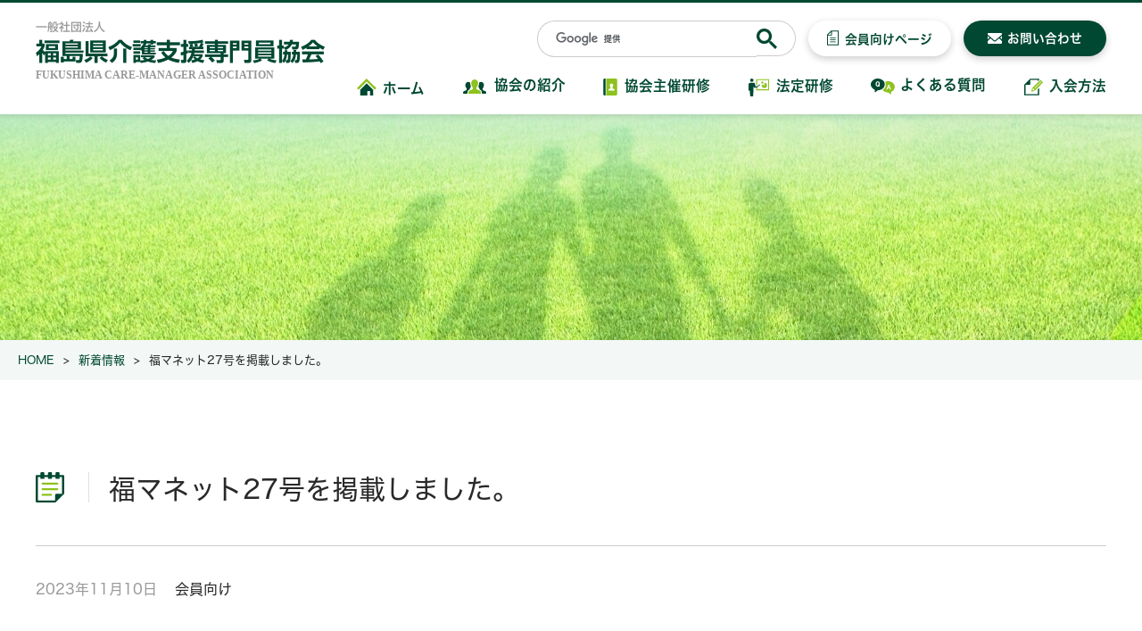

--- FILE ---
content_type: text/css
request_url: http://fcma.jp/wp-content/themes/fcma/assets/css/style.css
body_size: 13269
content:
@charset "UTF-8";
/* Document
 * ========================================================================== */
/**
 * Add border box sizing in all browsers (opinionated).
 */
*,
::before,
::after {
  box-sizing: border-box;
}

/**
 * 1. Add text decoration inheritance in all browsers (opinionated).
 * 2. Add vertical alignment inheritance in all browsers (opinionated).
 */
::before,
::after {
  text-decoration: inherit;
  /* 1 */
  vertical-align: inherit;
  /* 2 */
}

/**
 * 1. Use the default cursor in all browsers (opinionated).
 * 2. Change the line height in all browsers (opinionated).
 * 3. Use a 4-space tab width in all browsers (opinionated).
 * 4. Remove the grey highlight on links in iOS (opinionated).
 * 5. Prevent adjustments of font size after orientation changes in
 *    IE on Windows Phone and in iOS.
 * 6. Breaks words to prevent overflow in all browsers (opinionated).
 */
html {
  /* 2 */
  -moz-tab-size: 4;
  /* 3 */
  -o-tab-size: 4;
  /* 3 */
  -webkit-tap-highlight-color: transparent;
  -ms-text-size-adjust: 100%;
  /* 5 */
  -webkit-text-size-adjust: 100%;
  cursor: default;
  /* 1 */
  line-height: 1.5;
  tab-size: 4;
  /* 5 */
  word-break: break-word;
  /* 6 */
}

/* Sections
 * ========================================================================== */
/**
 * Remove the margin in all browsers (opinionated).
 */
body {
  margin: 0;
}

/**
 * Correct the font size and margin on `h1` elements within `section` and
 * `article` contexts in Chrome, Edge, Firefox, and Safari.
 */
h1 {
  font-size: 2em;
  margin: 0.67em 0;
}

/* Grouping content
 * ========================================================================== */
/**
 * Remove the margin on nested lists in Chrome, Edge, IE, and Safari.
 */
dl dl,
dl ol,
dl ul,
ol dl,
ul dl {
  margin: 0;
}

/**
 * Remove the margin on nested lists in Edge 18- and IE.
 */
ol ol,
ol ul,
ul ol,
ul ul {
  margin: 0;
}

/**
 * 1. Add the correct sizing in Firefox.
 * 2. Show the overflow in Edge 18- and IE.
 */
hr {
  height: 0;
  /* 1 */
  overflow: visible;
  /* 2 */
}

/**
 * Add the correct display in IE.
 */
main {
  display: block;
}

/**
 * Remove the list style on navigation lists in all browsers (opinionated).
 */
nav ol,
nav ul {
  list-style: none;
  padding: 0;
}

/**
 * 1. Correct the inheritance and scaling of font size in all browsers.
 * 2. Correct the odd `em` font sizing in all browsers.
 */
pre {
  font-family: monospace, monospace;
  /* 1 */
  font-size: 1em;
  /* 2 */
}

/* Text-level semantics
 * ========================================================================== */
/**
 * Remove the gray background on active links in IE 10.
 */
a {
  background-color: transparent;
}

/**
 * Add the correct text decoration in Edge 18-, IE, and Safari.
 */
abbr[title] {
  -webkit-text-decoration: underline dotted;
  text-decoration: underline;
  text-decoration: underline dotted;
}

/**
 * Add the correct font weight in Chrome, Edge, and Safari.
 */
b,
strong {
  font-weight: bolder;
}

/**
 * 1. Correct the inheritance and scaling of font size in all browsers.
 * 2. Correct the odd `em` font sizing in all browsers.
 */
code,
kbd,
samp {
  font-family: monospace, monospace;
  /* 1 */
  font-size: 1em;
  /* 2 */
}

/**
 * Add the correct font size in all browsers.
 */
small {
  font-size: 80%;
}

/* Embedded content
 * ========================================================================== */
/*
 * Change the alignment on media elements in all browsers (opinionated).
 */
audio,
canvas,
iframe,
img,
svg,
video {
  vertical-align: middle;
}

/**
 * Add the correct display in IE 9-.
 */
audio,
video {
  display: inline-block;
}

/**
 * Add the correct display in iOS 4-7.
 */
audio:not([controls]) {
  display: none;
  height: 0;
}

/**
 * Remove the border on iframes in all browsers (opinionated).
 */
iframe {
  border-style: none;
}

/**
 * Remove the border on images within links in IE 10-.
 */
img {
  border-style: none;
}

/**
 * Change the fill color to match the text color in all browsers (opinionated).
 */
svg:not([fill]) {
  fill: currentColor;
}

/**
 * Hide the overflow in IE.
 */
svg:not(:root) {
  overflow: hidden;
}

/* Tabular data
 * ========================================================================== */
/**
 * Collapse border spacing in all browsers (opinionated).
 */
table {
  border-collapse: collapse;
}

/* Forms
 * ========================================================================== */
/**
 * Remove the margin on controls in Safari.
 */
button,
input,
select {
  margin: 0;
}

/**
 * 1. Show the overflow in IE.
 * 2. Remove the inheritance of text transform in Edge 18-, Firefox, and IE.
 */
button {
  overflow: visible;
  /* 1 */
  text-transform: none;
  /* 2 */
}

/**
 * Correct the inability to style buttons in iOS and Safari.
 */
button,
[type=button],
[type=reset],
[type=submit] {
  -webkit-appearance: button;
}

/**
 * 1. Change the inconsistent appearance in all browsers (opinionated).
 * 2. Correct the padding in Firefox.
 */
fieldset {
  border: 1px solid #a0a0a0;
  /* 1 */
  padding: 0.35em 0.75em 0.625em;
  /* 2 */
}

/**
 * Show the overflow in Edge 18- and IE.
 */
input {
  overflow: visible;
}

/**
 * 1. Correct the text wrapping in Edge 18- and IE.
 * 2. Correct the color inheritance from `fieldset` elements in IE.
 */
legend {
  color: inherit;
  /* 2 */
  display: table;
  /* 1 */
  max-width: 100%;
  /* 1 */
  white-space: normal;
  /* 1 */
}

/**
 * 1. Add the correct display in Edge 18- and IE.
 * 2. Add the correct vertical alignment in Chrome, Edge, and Firefox.
 */
progress {
  display: inline-block;
  /* 1 */
  vertical-align: baseline;
  /* 2 */
}

/**
 * Remove the inheritance of text transform in Firefox.
 */
select {
  text-transform: none;
}

/**
 * 1. Remove the margin in Firefox and Safari.
 * 2. Remove the default vertical scrollbar in IE.
 * 3. Change the resize direction in all browsers (opinionated).
 */
textarea {
  margin: 0;
  /* 1 */
  overflow: auto;
  /* 2 */
  resize: vertical;
  /* 3 */
}

/**
 * Remove the padding in IE 10-.
 */
[type=checkbox],
[type=radio] {
  padding: 0;
}

/**
 * 1. Correct the odd appearance in Chrome, Edge, and Safari.
 * 2. Correct the outline style in Safari.
 */
[type=search] {
  -webkit-appearance: textfield;
  /* 1 */
  outline-offset: -2px;
  /* 2 */
}

/**
 * Correct the cursor style of increment and decrement buttons in Safari.
 */
::-webkit-inner-spin-button,
::-webkit-outer-spin-button {
  height: auto;
}

/**
 * Correct the text style of placeholders in Chrome, Edge, and Safari.
 */
::-webkit-input-placeholder {
  color: inherit;
  opacity: 0.54;
}

/**
 * Remove the inner padding in Chrome, Edge, and Safari on macOS.
 */
::-webkit-search-decoration {
  -webkit-appearance: none;
}

/**
 * 1. Correct the inability to style upload buttons in iOS and Safari.
 * 2. Change font properties to `inherit` in Safari.
 */
::-webkit-file-upload-button {
  -webkit-appearance: button;
  /* 1 */
  font: inherit;
  /* 2 */
}

/**
 * Remove the inner border and padding of focus outlines in Firefox.
 */
::-moz-focus-inner {
  border-style: none;
  padding: 0;
}

/**
 * Restore the focus outline styles unset by the previous rule in Firefox.
 */
:-moz-focusring {
  outline: 1px dotted ButtonText;
}

/**
 * Remove the additional :invalid styles in Firefox.
 */
:-moz-ui-invalid {
  box-shadow: none;
}

/* Interactive
 * ========================================================================== */
/*
 * Add the correct display in Edge 18- and IE.
 */
details {
  display: block;
}

/*
 * Add the correct styles in Edge 18-, IE, and Safari.
 */
dialog {
  background-color: white;
  border: solid;
  color: black;
  display: block;
  height: -moz-fit-content;
  height: -webkit-fit-content;
  height: fit-content;
  left: 0;
  margin: auto;
  padding: 1em;
  position: absolute;
  right: 0;
  width: -moz-fit-content;
  width: -webkit-fit-content;
  width: fit-content;
}

dialog:not([open]) {
  display: none;
}

/*
 * Add the correct display in all browsers.
 */
summary {
  display: list-item;
}

/* Scripting
 * ========================================================================== */
/**
 * Add the correct display in IE 9-.
 */
canvas {
  display: inline-block;
}

/**
 * Add the correct display in IE.
 */
template {
  display: none;
}

/* User interaction
 * ========================================================================== */
/*
 * 1. Remove the tapping delay in IE 10.
 * 2. Remove the tapping delay on clickable elements
      in all browsers (opinionated).
 */
a,
area,
button,
input,
label,
select,
summary,
textarea,
[tabindex] {
  /* 1 */
  touch-action: manipulation;
  /* 2 */
}

/**
 * Add the correct display in IE 10-.
 */
[hidden] {
  display: none;
}

/* Accessibility
 * ========================================================================== */
/**
 * Change the cursor on busy elements in all browsers (opinionated).
 */
[aria-busy=true] {
  cursor: progress;
}

/*
 * Change the cursor on control elements in all browsers (opinionated).
 */
[aria-controls] {
  cursor: pointer;
}

/*
 * Change the cursor on disabled, not-editable, or otherwise
 * inoperable elements in all browsers (opinionated).
 */
[aria-disabled=true],
[disabled] {
  cursor: not-allowed;
}

/*
 * Change the display on visually hidden accessible elements
 * in all browsers (opinionated).
 */
[aria-hidden=false][hidden] {
  display: initial;
}

[aria-hidden=false][hidden]:not(:focus) {
  clip: rect(0, 0, 0, 0);
  position: absolute;
}

html {
  box-sizing: border-box;
  font-size: 62.5%;
}

body {
  color: #292929;
  cursor: auto;
  font-family: "Hiragino Kaku Gothic W4 JIS2004", "Helvetica Neue", HelveticaNeue, Verdana, Meiryo, sans-serif;
  font-size: 1.4rem;
  line-height: 1;
  position: relative;
  z-index: 1;
}

a:link {
  color: #004832;
  text-decoration: none;
  transition: 0.2s ease-in-out;
}

a:hover {
  opacity: 0.7;
}

a:visited {
  color: #004832;
}

.hover {
  transition: 0.2s ease-in-out;
}

.hover:hover {
  opacity: 0.7;
}

img {
  width: 100%;
}

ul,
ol,
dl {
  list-style: none;
  margin: 0;
  padding: 0;
}

h1,
h2,
h3,
h4,
h5 {
  margin: 0;
  padding: 0;
}

h2 {
  font-size: 2rem;
}
h2::before {
  border-right: 1px solid #e1e1e1;
  content: "";
  display: inline-block;
  margin-right: 10px;
  padding-right: 10px;
}

p {
  line-height: 1.6;
  margin: 0;
  padding: 0;
}

.first_p {
  margin-top: 2rem;
}

.sp_none {
  display: none;
}

.tab_none {
  display: none;
}

.pc_none {
  display: block;
}

.inn {
  padding: 0 2rem;
  position: relative;
  width: 100%;
}
.inn h3 {
  background: url(../images/common/icon_square.svg) left center no-repeat;
  background-size: 20px;
  border-bottom: 1px solid #054832;
  font-family: Hiragino Kaku Gothic W6 JIS2004;
  font-size: 1.8rem;
  letter-spacing: 0.65px;
  margin-top: 2rem;
  padding: 1rem 0 1rem 3rem;
}

.bg_green {
  background: #f3f8f6;
}

.indent {
  padding: 0 1em;
}

.f-bold {
  font-family: Hiragino Kaku Gothic W6 JIS2004;
  font-weight: bold;
}

.f-underline {
  text-decoration: underline;
  text-underline-offset: 3px;
}

.t-center {
  text-align: center;
}

.t-right {
  text-align: right;
}

.t-left {
  text-align: left;
}

.t-red {
  color: #ff0000;
}

.t-underline {
  text-decoration: underline;
}

.t-110 {
  font-size: 1.1em;
}

.t-120 {
  font-size: 1.2em;
}

.t-130 {
  font-size: 1.3em;
}

.pt-20 {
  padding-top: 20px;
}

.search_box {
  border-bottom: 1px solid #cccccc;
  margin-top: 5rem;
  padding-bottom: 1.5em;
}
.search_box .gsc-search-box {
  max-width: 360px;
}
.search_box .gsc-input-box {
  border: 1px solid #cccccc;
  border-bottom-left-radius: 100vw;
  border-right: none;
  border-top-left-radius: 100vw;
}
.search_box .gsib_a {
  padding: 5px 9px 4px 20px;
}
.search_box .gsc-search-button-v2 {
  background: none;
  background: #fff;
  border: 1px solid #ccc;
  border-left: none;
  border-radius: 0 100vw 100vw 0;
  margin: 0;
  padding: 8px 20px 7px 10px;
  width: auto;
}
.search_box .gsc-search-button-v2 svg {
  fill: #004832;
  height: auto;
  width: 23px;
}
.search_box .gsc-search-button-v2:hover {
  background: #fff;
  border: 1px solid #ccc;
  border-left: none;
  cursor: pointer;
}
.search_box table.gsc-search-box td.gsc-input {
  padding-right: 0;
}

.other ul {
  margin-top: 3rem;
}
.other ul li {
  margin-top: 1em;
  padding-left: 15px;
  position: relative;
}
.other ul li :before {
  background-color: #292929;
  content: "";
  height: 7px;
  left: 0;
  position: absolute;
  top: 0.25em;
  width: 7px;
}
.other ul li:first-of-type {
  margin-top: 0;
}
.other p {
  margin-top: 2rem;
}

.breadcrumb {
  background: #f3f8f6;
  padding: 1rem 2rem;
}
.breadcrumb .breadcrumb_inn {
  display: flex;
}
.breadcrumb .breadcrumb_inn li {
  font-size: 1.2rem;
}
.breadcrumb .breadcrumb_inn li::after {
  content: ">";
  display: inline-block;
  margin: 0 5px;
}
.breadcrumb .breadcrumb_inn li:last-of-type::after {
  display: none;
}

@media print, screen and (min-width: 600px) {
  a[href*="tel:"] {
    cursor: text;
    pointer-events: none;
    text-decoration: none;
  }

  h2 {
    font-size: 2.4rem;
  }

  p {
    line-height: 1.8;
  }

  .wrap {
    display: flex;
    flex-wrap: wrap;
    justify-content: space-between;
  }

  .sp_none {
    display: block;
  }

  .tab_none {
    display: none;
  }

  .pc_none {
    display: none;
  }

  .search_box {
    margin-top: 8rem;
    padding-bottom: 2rem;
  }
  .search_box .gsc-input-box {
    padding-bottom: 10px;
    padding-top: 10px;
  }
  .search_box .gsib_a {
    padding: 5px 9px 4px 20px;
  }
  .search_box .gsc-search-button-v2 {
    padding: 12px 20px 12px 0;
  }

  .inn h3 {
    background-size: 24px;
    font-size: 2.2rem;
    margin-top: 4rem;
    padding: 1.4rem 0 1.4rem 3.4rem;
  }

  .other ul {
    margin-top: 4rem;
  }
  .other ul li {
    margin-top: 1.5em;
  }

  .breadcrumb {
    padding: 1.6rem 2rem;
  }
  .breadcrumb .breadcrumb_inn li {
    font-size: 1.3rem;
  }
}
@media print, screen and (min-width: 1025px) {
  body {
    font-size: 1.6rem;
  }

  h2 {
    font-size: 3rem;
  }

  .first_p {
    margin-top: 3rem;
  }

  .sp_none {
    display: block;
  }

  .tab_none {
    display: block;
  }

  .pc_none {
    display: none;
  }

  .inn {
    margin: 0 auto;
    max-width: 1260px;
    padding: 0 30px;
    position: relative;
  }
  .inn h3 {
    background-size: 30px;
    font-size: 2.6rem;
    margin-top: 6rem;
    padding: 2rem 0 2rem 4.5rem;
  }

  .search_box {
    margin-top: 0;
    padding-bottom: 28px;
  }

  .other ul {
    margin-top: 5rem;
  }
  .other ul li {
    margin-top: 2em;
    padding-left: 20px;
  }
  .other ul li :before {
    top: 0.3em;
  }

  .breadcrumb .breadcrumb_inn {
    margin: 0 auto;
    max-width: 1240px;
  }
  .breadcrumb .breadcrumb_inn li::after {
    margin: 0 10px;
  }
}
.list_number {
  list-style: decimal;
  margin-left: 1em;
  text-align: left;
}
.list_number li {
  line-height: 1.6;
  margin-top: 10px;
  text-align: justify;
}

h4.ttl_leagal__4th {
  background: #e2f0d9;
  font-family: Hiragino Kaku Gothic W6 JIS2004;
  font-size: 120%;
  line-height: 1.4;
  margin-top: 1em;
  padding: 0.5em;
  padding-left: 2em;
  text-indent: -0.6em;
}
h4.ttl_leagal__4th::before {
  content: "◯";
  display: inline-block;
  margin-right: 0.2em;
}
@media print, screen and (min-width: 1025px) {
  h4.ttl_leagal__4th {
    margin-top: 2em;
  }
}

.footer {
  background: #f3f8f6;
  margin-top: 3rem;
  padding: 3rem 0 0;
}

.footer__info .name p {
  line-height: 1.25;
}
.footer__info .name p:first-of-type {
  color: #999999;
  font-family: "Shin Go Medium";
  font-size: 1.1rem;
}
.footer__info .name p:nth-of-type(2) {
  color: #004832;
  font-family: "Shin Go DeBold";
  font-size: 2rem;
  margin-top: 5px;
}
.footer__info .name p:last-of-type {
  color: #999999;
  font-family: "Lato";
  font-size: 1.1rem;
  margin-top: 5px;
}
.footer__info .address {
  margin-top: 3rem;
}
.footer__info .address a {
  color: #292929;
}
.footer__info .note {
  margin-top: 1rem;
}
.footer__info .contact {
  margin-top: 2rem;
}
.footer__info .contact a {
  background: #004832;
  border-radius: 12px;
  box-shadow: 0px 3px 10px #00000033;
  color: #fff;
  display: inline-block;
  font-family: Hiragino Kaku Gothic W6 JIS2004;
  margin: 0 auto;
  padding: 1.2em 2.5em;
}
.footer__info .contact a::before {
  background: url(../images/common/icon_mail.svg) 0 0 no-repeat;
  background-size: contain;
  content: "";
  display: inline-block;
  height: 12px;
  margin-right: 10px;
  vertical-align: middle;
  width: 16px;
}

.footer__navi .menu {
  display: flex;
  flex-wrap: wrap;
  margin-top: 3rem;
}
.footer__navi .menu li {
  border-bottom: 1px solid #ccc;
  color: #004832;
  font-family: Hiragino Kaku Gothic W6 JIS2004;
  margin-top: 1.5em;
  padding-bottom: 0.8rem;
  position: relative;
  transition: 0.2s ease-in-out;
  width: 44%;
}
.footer__navi .menu li:nth-of-type(odd) {
  margin-right: 10%;
}
.footer__navi .menu li:nth-of-type(-n + 2) {
  margin-top: 0;
}
.footer__navi .menu li::after {
  background: url(../images/common/arrow.svg) 0 0 no-repeat;
  background-size: contain;
  content: "";
  display: inline-block;
  height: 7px;
  position: absolute;
  right: 0;
  top: 0;
  width: 7px;
}
.footer__navi .menu li a {
  height: 100%;
  left: 0;
  position: absolute;
  top: 0;
  width: 100%;
}
.footer__navi .menu li:hover {
  opacity: 0.7;
}

.footer__submenu {
  margin-top: 5rem;
}
.footer__submenu ul {
  display: flex;
}
.footer__submenu ul li {
  color: #004832;
  font-size: 1.2rem;
  position: relative;
  transition: 0.2s ease-in-out;
}
.footer__submenu ul li:first-of-type {
  margin-right: 20px;
  padding-right: 20px;
  position: relative;
}
.footer__submenu ul li:first-of-type::after {
  background: #ccc;
  content: "";
  display: inline-block;
  height: 14px;
  position: absolute;
  right: 0;
  top: -1px;
  width: 1px;
}
.footer__submenu ul li:hover {
  cursor: pointer;
  opacity: 0.7;
}
.footer__submenu ul li a {
  height: 100%;
  left: 0;
  position: absolute;
  top: 0;
  width: 100%;
}

.copyright {
  background: #004832;
  color: #fff;
  font-size: 1.1rem;
  line-height: 1.5;
  margin-top: 3rem;
  padding: 24px;
  text-align: center;
}

@media print, screen and (min-width: 600px) {
  .footer {
    margin-top: 6rem;
    padding: 6rem 0 0;
  }

  .footer__info {
    width: 100%;
  }
  .footer__info .name p {
    line-height: 1.25;
  }
  .footer__info .name p:first-of-type {
    font-size: 1.2rem;
  }
  .footer__info .name p:nth-of-type(2) {
    font-size: 2.4rem;
    margin-top: 6px;
  }
  .footer__info .name p:last-of-type {
    font-size: 1.2rem;
    margin-top: 6px;
  }
  .footer__info .address {
    margin-top: 3rem;
  }
  .footer__info .contact {
    margin-top: 2rem;
  }
  .footer__info .contact a {
    padding: 1.5em 2.8em;
  }

  .footer__navi {
    max-width: 560px;
  }
  .footer__navi .menu {
    display: flex;
    flex-wrap: wrap;
    margin-top: 5rem;
  }
  .footer__navi .menu li {
    margin-top: 4rem;
    padding-bottom: 10px;
    width: 44%;
  }
  .footer__navi .menu li:nth-of-type(odd) {
    margin-right: 10%;
  }
  .footer__navi .menu li::after {
    background: url(../images/common/arrow.svg) 0 0 no-repeat;
    background-size: contain;
    content: "";
    display: inline-block;
    height: 10px;
    position: absolute;
    right: 0;
    top: 2px;
    width: 10px;
  }

  .footer__submenu {
    margin-top: 8rem;
  }
  .footer__submenu ul {
    display: flex;
  }
  .footer__submenu ul li {
    font-size: 1.3rem;
  }
}
@media print, screen and (min-width: 1025px) {
  .footer {
    margin-top: 10rem;
    padding: 8rem 0 0;
  }

  .footer__info {
    width: 50%;
  }
  .footer__info .name p {
    line-height: 1.8;
  }
  .footer__info .name p:first-of-type {
    font-size: 1.4rem;
  }
  .footer__info .name p:nth-of-type(2) {
    font-size: 3rem;
    line-height: 3rem;
    margin-top: 8px;
  }
  .footer__info .name p:last-of-type {
    font-size: 1.3rem;
    margin-top: 8px;
  }
  .footer__info .address {
    margin-top: 4rem;
  }
  .footer__info .note {
    margin-top: 2rem;
  }
  .footer__info .contact {
    margin-top: 4rem;
  }
  .footer__info .contact a::before {
    height: 14px;
    width: 19px;
  }

  .footer__navi {
    width: 50%;
  }
  .footer__navi .menu {
    justify-content: space-between;
    margin-top: 3rem;
  }
  .footer__navi .menu li {
    margin-top: 4.5rem;
    width: 41%;
  }
  .footer__navi .menu li:nth-of-type(odd) {
    margin-right: 0;
  }
  .footer__navi .menu li:nth-of-type(-n + 2) {
    margin-top: 5.5rem;
  }

  .footer__submenu {
    margin-top: 10rem;
  }
}
.header {
  background: #fff;
  border-top: 3px solid #004832;
  box-shadow: 0px 3px 6px rgba(0, 0, 0, 0.1);
  padding: 1rem;
  position: relative;
}

.header__name p {
  color: #999999;
  font-family: "Shin Go Medium";
  font-size: 1.1rem;
  line-height: 1.25;
}
.header__name h1 {
  color: #004832;
  font-family: "Shin Go DeBold";
  font-size: 2rem;
  margin-top: 5px;
}
.header__name h1 span {
  color: #999999;
  display: block;
  font-family: "Lato";
  font-size: 1.1rem;
  margin-top: 5px;
}

.nav_toggle {
  background: #004832;
  cursor: pointer;
  height: 50px;
  position: fixed;
  right: 10px;
  top: 14px;
  width: 50px;
  z-index: 11;
}
.nav_toggle span {
  background: #fff;
  display: inline-block;
  height: 1px;
  left: 12px;
  position: absolute;
  transition: all 0.4s;
  width: 50%;
}
.nav_toggle span:nth-of-type(1) {
  top: 12px;
}
.nav_toggle span:nth-of-type(2) {
  top: 19px;
}
.nav_toggle span:nth-of-type(3) {
  top: 26px;
}
.nav_toggle span:nth-of-type(3)::after {
  color: #fff;
  content: "Menu";
  font-size: 10px;
  left: -2px;
  position: absolute;
  text-transform: uppercase;
  top: 7px;
  white-space: nowrap;
}
.nav_toggle.show {
  background: rgba(0, 0, 0, 0);
  z-index: 100;
}
.nav_toggle.show span {
  background: #004832;
}
.nav_toggle.show span:nth-of-type(1) {
  -webkit-transform: translateY(6px) rotate(-45deg);
  left: 14px;
  top: 12px;
  transform: translateY(6px) rotate(-45deg);
  width: 45%;
}
.nav_toggle.show span:nth-of-type(2) {
  opacity: 0;
}
.nav_toggle.show span:nth-of-type(3) {
  -webkit-transform: translateY(-6px) rotate(45deg);
  left: 14px;
  top: 24px;
  transform: translateY(-6px) rotate(45deg);
  width: 45%;
}
.nav_toggle.show span:nth-of-type(3)::after {
  -webkit-transform: translateY(0) rotate(-45deg);
  color: #004832;
  content: "Close";
  left: 7px;
  top: 8px;
  transform: translateY(0) rotate(-45deg);
  white-space: nowrap;
}

.header__navi {
  align-content: flex-start;
  background: rgba(255, 255, 255, 0.9);
  bottom: 0;
  display: flex;
  flex-wrap: wrap;
  left: 100%;
  opacity: 1;
  padding: 2rem;
  position: fixed;
  right: 0;
  top: 0;
  transition: 0.3s ease-in-out;
  visibility: hidden;
  width: 100%;
  z-index: 10;
  z-index: 98;
}
.header__navi.show {
  left: 0;
  opacity: 1;
  overflow: auto;
  padding-bottom: 3rem;
  top: 0;
  visibility: visible;
}
.header__navi .option {
  border-top: 1px solid #ccc;
  display: flex;
  flex-wrap: wrap;
  margin-top: 3rem;
  order: 2;
  padding: 6rem 0 0;
  padding-top: 3rem;
  width: 100%;
}
.header__navi .option .search_box {
  border-bottom: none;
  margin-top: 0;
  padding-bottom: 0;
  width: 100%;
}
.header__navi .option .search_box #___gcse_0 {
  max-width: 335px;
}
.header__navi .option .to_member_btn {
  margin-right: 4%;
  margin-top: 2rem;
  max-width: 160px;
  text-align: center;
  width: 48%;
}
.header__navi .option .to_member_btn a {
  background: #fff;
  border-radius: 100vw;
  box-shadow: 0px 3px 8px rgba(0, 0, 0, 0.2);
  display: block;
  font-family: Hiragino Kaku Gothic W6 JIS2004;
  font-size: 1.3rem;
  padding: 1rem;
  width: 100%;
}
.header__navi .option .to_member_btn a::before {
  background: url(../images/common/icon_document.svg) 0 0 no-repeat;
  background-size: contain;
  content: "";
  display: inline-block;
  height: 15px;
  margin-right: 6px;
  vertical-align: middle;
  width: 10px;
}
.header__navi .option .to_contact_btn {
  margin-top: 2rem;
  max-width: 160px;
  text-align: center;
  width: 48%;
}
.header__navi .option .to_contact_btn a {
  background: #004832;
  border-radius: 100vw;
  box-shadow: 0px 3px 8px rgba(0, 0, 0, 0.2);
  color: #fff;
  display: block;
  font-family: Hiragino Kaku Gothic W6 JIS2004;
  font-size: 1.3rem;
  padding: 1rem;
  width: 100%;
}
.header__navi .option .to_contact_btn a::before {
  background: url(../images/common/icon_mail.svg) 0 0 no-repeat;
  background-size: contain;
  content: "";
  display: inline-block;
  height: 12px;
  margin-right: 6px;
  vertical-align: middle;
  width: 16px;
}
.header__navi .menu {
  order: 1;
  padding: 4rem 0 0;
  width: 100%;
}
.header__navi .menu li {
  font-family: Hiragino Kaku Gothic W6 JIS2004;
  margin-top: 2rem;
}
.header__navi .menu li:nth-of-type(1) {
  margin-top: 0;
}
.header__navi .menu li:nth-of-type(1)::before {
  background: url(../images/common/icon_home.svg) 0 0 no-repeat;
  background-size: contain;
  content: "";
  display: inline-block;
  height: 22px;
  margin-right: 10px;
  vertical-align: middle;
  width: 22px;
}
.header__navi .menu li:nth-of-type(2)::before {
  background: url(../images/common/icon_team.svg) 0 0 no-repeat;
  background-size: contain;
  content: "";
  display: inline-block;
  height: 22px;
  margin-right: 10px;
  vertical-align: middle;
  width: 22px;
}
.header__navi .menu li:nth-of-type(3)::before {
  background: url(../images/common/icon_training.svg) 0 0 no-repeat;
  background-size: contain;
  content: "";
  display: inline-block;
  height: 22px;
  margin-right: 10px;
  vertical-align: middle;
  width: 22px;
}
.header__navi .menu li:nth-of-type(4)::before {
  background: url(../images/common/icon_training2.svg) 0 0 no-repeat;
  background-size: contain;
  content: "";
  display: inline-block;
  height: 22px;
  margin-right: 10px;
  vertical-align: middle;
  width: 22px;
}
.header__navi .menu li:nth-of-type(5)::before {
  background: url(../images/common/icon_qa.svg) 0 0 no-repeat;
  background-size: contain;
  content: "";
  display: inline-block;
  height: 22px;
  margin-right: 10px;
  vertical-align: middle;
  width: 22px;
}
.header__navi .menu li:nth-of-type(6)::before {
  background: url(../images/common/icon_memo.svg) 0 0 no-repeat;
  background-size: contain;
  content: "";
  display: inline-block;
  height: 22px;
  margin-right: 10px;
  vertical-align: middle;
  width: 22px;
}

@media print, screen and (min-width: 1025px) {
  .header {
    display: flex;
    justify-content: space-between;
    padding: 2rem 4rem;
  }

  .header__name p {
    font-size: 1vw;
  }
  .header__name h1 {
    font-size: 2.143vw;
    margin-top: 6px;
  }
  .header__name h1 span {
    font-size: 0.929vw;
    margin-top: 8px;
  }

  .nav_toggle {
    display: none;
  }

  .header__navi {
    align-content: flex-end;
    background: rgba(255, 255, 255, 0);
    bottom: 0;
    display: flex;
    flex-wrap: wrap;
    justify-content: flex-end;
    left: 0;
    max-width: 840px;
    opacity: 1;
    padding: 0;
    position: relative;
    right: 0;
    top: 0;
    visibility: visible;
    width: calc(100% - 360px);
  }
  .header__navi .option {
    border-top: none;
    justify-content: flex-end;
    margin-top: 0;
    order: 1;
    padding: 0;
    padding-top: 0;
    width: 100%;
  }
  .header__navi .option .search_box {
    border-bottom: none;
    margin-right: 14px;
    margin-top: 0;
    max-width: 290px;
    padding-bottom: 0;
    width: calc(100% - 348px);
  }
  .header__navi .option .search_box #___gcse_0 {
    max-width: 100%;
  }
  .header__navi .option .search_box .gsc-input-box {
    padding-bottom: 6px;
    padding-top: 5px;
  }
  .header__navi .option .search_box .gsc-search-button-v2 {
    padding: 8px 20px 7px 0;
  }
  .header__navi .option .to_member_btn {
    margin-right: 14px;
    margin-top: 0;
    width: 160px;
  }
  .header__navi .option .to_member_btn a {
    font-size: 1.071vw;
    padding: 1.13rem;
  }
  .header__navi .option .to_member_btn a::before {
    height: 17px;
    margin-right: 6px;
    vertical-align: text-bottom;
    width: 14px;
  }
  .header__navi .option .to_contact_btn {
    margin-top: 0;
  }
  .header__navi .option .to_contact_btn a {
    font-size: 1.071vw;
    padding: 1.35rem 1.13rem;
  }
  .header__navi .option .to_contact_btn a::before {
    vertical-align: top;
  }
  .header__navi .menu {
    display: flex;
    justify-content: space-between;
    order: 2;
    padding: 2rem 0 0;
    width: 100%;
  }
  .header__navi .menu li {
    font-size: 1.214vw;
    margin-top: 0;
  }
  .header__navi .menu li:nth-of-type(1)::before {
    height: 19px;
    margin-right: 7px;
    vertical-align: bottom;
    width: 22px;
  }
  .header__navi .menu li:nth-of-type(2)::before {
    height: 16px;
    margin-right: 9px;
    width: 26px;
  }
  .header__navi .menu li:nth-of-type(3)::before {
    height: 19px;
    margin-right: 8px;
    width: 16px;
  }
  .header__navi .menu li:nth-of-type(4)::before {
    height: 20px;
    margin-right: 8px;
    width: 23px;
  }
  .header__navi .menu li:nth-of-type(5)::before {
    height: 18px;
    margin-right: 6px;
    width: 27px;
  }
  .header__navi .menu li:nth-of-type(6)::before {
    content: "";
    height: 19px;
    margin-right: 7px;
    width: 21px;
  }
}
@media print, screen and (min-width: 1400px) {
  .header__name p {
    font-size: 1.4rem;
  }
  .header__name h1 {
    font-size: 3rem;
  }
  .header__name h1 span {
    font-size: 1.3rem;
  }

  .header__navi .option .to_member_btn a {
    font-size: 1.5rem;
  }
  .header__navi .option .to_contact_btn a {
    font-size: 1.5rem;
  }
  .header__navi .menu {
    max-width: 890px;
  }
  .header__navi .menu li {
    font-size: 1.7rem;
  }
}
.slider {
  background: #f3f8f6;
  padding: 2rem 0;
}
.slider .swiper1 .slide1,
.slider .swiper1 .slide2,
.slider .swiper1 .slide3 {
  background: url(../images/top/slide/slide_01.svg) #fff;
  background-position: center;
  background-repeat: no-repeat;
  background-size: 90%;
  border-radius: 20px;
  box-shadow: 0px 3px 6px rgba(0, 0, 0, 0.1);
  padding-top: calc(100% * 440 / 900);
  position: relative;
  transition: 0.2s ease-in-out;
}
.slider .swiper1 .slide1 a,
.slider .swiper1 .slide2 a,
.slider .swiper1 .slide3 a {
  height: 100%;
  left: 0;
  position: absolute;
  top: 0;
  width: 100%;
}
.slider .swiper1 .slide1:hover,
.slider .swiper1 .slide2:hover,
.slider .swiper1 .slide3:hover {
  opacity: 0.7;
}
.slider .swiper1 .slide2 {
  background-image: url(../images/top/slide/slide_02.jpg);
  background-image: -webkit-image-set(url(../images/top/slide/slide_02.jpg) 1x, url(../images/top/slide/slide_02@2x.jpg) 2x);
  background-image: image-set(url(../images/top/slide/slide_02.jpg) 1x, url(../images/top/slide/slide_02@2x.jpg) 2x);
  background-size: 100%;
}
.slider .swiper1 .slide3 {
  background-image: url(../images/top/slide/slide_03.jpg);
  background-image: -webkit-image-set(url(../images/top/slide/slide_03.jpg) 1x, url(../images/top/slide/slide_03@2x.jpg) 2x);
  background-image: image-set(url(../images/top/slide/slide_03.jpg) 1x, url(../images/top/slide/slide_03@2x.jpg) 2x);
  background-size: 100%;
}
.slider .swiper1 .swiper-pagination {
  margin-top: 2rem;
  position: relative;
}
.slider .swiper1 .swiper-pagination span {
  display: inline-block;
  margin-right: 10px;
}
.slider .swiper1 .swiper-pagination span:last-of-type {
  margin-right: 0;
}
.slider .swiper1 .swiper-pagination .swiper-pagination-bullet.swiper-pagination-bullet-active {
  background: #004832;
}
.slider .swiper1 .swiper-pagination .swiper-pagination-bullet {
  background: #f3f8f6;
  border: 1px solid #888;
  opacity: 1;
}

@media print, screen and (min-width: 600px) {
  .slider {
    padding: 3rem 0 3rem;
  }
  .slider .swiper1 .slide1,
.slider .swiper1 .slide2,
.slider .swiper1 .slide3 {
    height: 420px;
    padding-top: 0;
  }
  .slider .swiper1 .swiper-pagination {
    margin-top: 3rem;
  }
  .slider .swiper1 .swiper-pagination span {
    margin-right: 18px;
  }
  .slider .swiper1 .swiper-pagination .swiper-pagination-bullet {
    height: 12px;
    width: 12px;
  }
}
.home_news {
  padding: 3rem 2rem;
}
.home_news.page_news {
  padding: 0 2rem 0;
}

.ttl_news::before {
  background: url(../images/common/icon_note.svg) 0 0 no-repeat;
  background-size: contain;
  height: 20px;
  width: 30px;
}

.home_news__label {
  display: flex;
  flex-wrap: wrap;
  margin-top: 10px;
  width: 100%;
}
.home_news__label p {
  background: #f2f2f2;
  border-radius: 100vw;
  font-size: 1.2rem;
  letter-spacing: 0.38px;
  margin: 10px 5px 0 0;
  padding: 2px 10px;
}
.home_news__label p.show {
  box-shadow: 0px 3px 6px rgba(0, 0, 0, 0.1);
  color: #fff;
}
.home_news__label p:last-of-type {
  margin-right: 0;
}
.home_news__label p:hover {
  cursor: pointer;
}
.home_news__label .label_btn_all.show {
  background: #ea6d4f;
}
.home_news__label .label_btn_news.show {
  background: #66bee8;
}
.home_news__label .label_btn_association.show {
  background: #458560;
}
.home_news__label .label_btn_legal.show {
  background: #8dc21f;
}
.home_news__label .label_btn_members.show {
  background: #f9bb00;
}
.home_news__label .label_btn_other.show {
  background: #8a75ae;
}

.home_news__list {
  border-top: 1px solid #e6e6e6;
  margin-top: 2rem;
}
.home_news__list li {
  background: url(../images/common/arrow.svg) center right no-repeat;
  background-size: 11px 19px;
  border-bottom: 1px solid #e6e6e6;
  display: flex;
  flex-wrap: wrap;
  padding: 2rem 20px 2rem 0;
  position: relative;
  transition: 0.2s ease-in-out;
}
.home_news__list li .date {
  color: #999999;
  margin-right: 1em;
}
.home_news__list li p:nth-child(3) {
  margin-top: 5px;
  width: 100%;
}
.home_news__list li .new {
  background: #ea6d4f;
  border-radius: 100vw;
  color: #fff;
  font-size: 1rem;
  letter-spacing: 0.28px;
  padding: 2px 8px;
}
.home_news__list li a {
  height: 100%;
  left: 0;
  position: absolute;
  top: 0;
  width: 100%;
}
.home_news__list li:hover {
  cursor: pointer;
  opacity: 0.7;
}

.label_all,
.label_news,
.label_association,
.label_legal,
.label_members,
.label_other {
  border-radius: 100vw;
  color: #fff;
  font-size: 1.2rem;
  padding: 2px 10px;
  text-align: center;
  width: 8em;
}

.label_all {
  background: #ea6d4f;
}

.label_news {
  background: #66bee8;
}

.label_association {
  background: #458560;
}

.label_legal {
  background: #8dc21f;
}

.label_members {
  background: #f9bb00;
}

.label_other {
  background: #8a75ae;
}

.list_all,
.list_news,
.list_association,
.list_legal,
.list_members,
.list_other {
  display: none;
  width: 100%;
}
.list_all.show,
.list_news.show,
.list_association.show,
.list_legal.show,
.list_members.show,
.list_other.show {
  display: block;
}

.to_news_btn {
  background: #004832;
  border-radius: 12px;
  box-shadow: 0px 3px 10px rgba(0, 0, 0, 0.1);
  color: #fff !important;
  display: block;
  margin: 3rem auto 0;
  padding: 1em 2em;
  text-align: center;
  width: 270px;
}

@media print, screen and (min-width: 600px) {
  .home_news {
    padding: 6rem 2rem;
  }
  .home_news.page_news {
    padding: 0 2rem 0;
  }

  .ttl_news::before {
    height: 22px;
    margin-right: 14px;
    vertical-align: text-bottom;
    width: 36px;
  }

  .home_news__label {
    margin-top: 20px;
  }

  .home_news__list {
    margin-top: 3rem;
  }

  .to_news_btn {
    margin: 4rem auto 0;
    padding: 18px 2em;
    width: 380px;
  }
}
@media print, screen and (min-width: 1025px) {
  .home_news {
    margin: 0 auto;
    max-width: 1240px;
    padding: 8rem 2rem 10rem;
  }
  .home_news.page_news {
    padding: 0 2rem 0;
  }

  .home_news_ttl {
    align-items: center;
    display: flex;
    justify-content: space-between;
    width: 100%;
  }

  .ttl_news::before {
    height: 34px;
    margin-right: 22px;
    width: 60px;
  }

  .home_news__label {
    margin-top: 0;
    width: auto;
  }
  .home_news__label p {
    font-size: 1.6rem;
    height: 36px;
    margin: 0 10px 0 0;
    padding: 5px 20px;
  }

  .home_news__list {
    margin-top: 4rem;
  }
  .home_news__list li {
    align-items: center;
    display: flex;
    flex-wrap: nowrap;
    justify-content: space-between;
    padding: 3rem 30px 3rem 0;
  }
  .home_news__list li .date {
    align-items: center;
    display: flex;
    margin-right: 0;
  }
  .home_news__list li p:nth-child(3) {
    margin-top: 0;
    width: calc(100% - 310px);
  }
  .home_news__list li .new {
    font-size: 1.1rem;
    padding: 2px 6px;
  }

  .to_news_btn {
    margin: 6rem auto 0;
  }

  .label_all,
.label_news,
.label_association,
.label_legal,
.label_members,
.label_other {
    color: #fff;
    font-size: 1.5rem;
    height: 24px;
    padding: 5px 10px;
    width: 130px;
  }
}
.home_guide {
  background: #f3f8f6;
  padding: 3rem 0;
}

.ttl_guide::before {
  background: url(../images/common/icon_megaphone.svg) 0 0 no-repeat;
  background-size: contain;
  height: 20px;
  width: 34px;
}

.home_guide__item {
  background: #fff;
  border-radius: 20px;
  box-shadow: 0px 3px 10px rgba(0, 0, 0, 0.2);
  margin-top: 3rem;
}
.home_guide__item .item1 {
  background: url(../images/top/association_01.png), url(../images/top/logo@05x.png);
  background-position: center bottom, left 20px top 20px;
  background-repeat: no-repeat;
  background-size: contain, 45%;
  padding-top: calc(100% * 232 / 379);
}
.home_guide__item .item2 {
  background: url(../images/top/association_02.png) center bottom no-repeat;
  background-size: contain;
  padding-top: calc(100% * 232 / 379);
}
.home_guide__item .item3 {
  background: url(../images/top/association_03.png) center bottom no-repeat;
  background-size: contain;
  padding-top: calc(100% * 232 / 379);
}
.home_guide__item .ttl {
  color: #004832;
  font-family: Hiragino Kaku Gothic W6 JIS2004;
  font-size: 1.8rem;
  padding-top: 3rem;
  text-align: center;
}
.home_guide__item p {
  color: #292929;
  letter-spacing: 0.45px;
  padding: 3rem;
}

@media print, screen and (min-width: 600px) {
  .home_guide {
    padding: 6rem 0;
  }
  .home_guide a {
    width: 32%;
  }

  .ttl_guide::before {
    height: 20px;
    vertical-align: bottom;
    width: 34px;
  }

  .home_guide__item {
    border-radius: 20px;
    margin-top: 4rem;
  }
  .home_guide__item .ttl {
    font-size: 2rem;
    padding-top: 3rem;
  }
  .home_guide__item p {
    padding: 3rem;
  }
}
@media print, screen and (min-width: 1025px) {
  .home_guide {
    padding: 10rem 0;
  }
  .home_guide a {
    width: 32%;
  }

  .ttl_guide::before {
    height: 32px;
    margin-right: 20px;
    width: 54px;
  }

  .home_guide__item {
    border-radius: 30px;
    margin-top: 4rem;
  }
  .home_guide__item .ttl {
    font-size: 2.2rem;
  }
  .home_guide__item p {
    padding: 3rem 4rem;
  }
}
.home_training {
  padding: 3rem 0;
}
.home_training h3 {
  font-size: 2.2rem;
  margin-top: 4rem;
  text-align: center;
}

.ttl_training::before {
  background: url(../images/common/icon_training3.svg) 0 0 no-repeat;
  background-size: contain;
  height: 20px;
  width: 30px;
}

.home_training__item {
  background: #fff;
  border-radius: 20px;
  box-shadow: 0px 3px 10px rgba(0, 0, 0, 0.2);
  margin-top: 3rem;
}
.home_training__item .item1 {
  background-image: url(../images/top/training_01.jpg);
  background-image: -webkit-image-set(url(../images/top/training_01.jpg) 1x, url(../images/top/training_01@2x.jpg) 2x);
  background-image: image-set(url(../images/top/training_01.jpg) 1x, url(../images/top/training_01@2x.jpg) 2x);
  background-position: center;
  background-repeat: no-repeat;
  background-size: contain;
  border-radius: 20px 20px 0 0;
  padding-top: calc(100% * 280 / 568);
}
.home_training__item .item2 {
  background-image: url(../images/top/training_02.jpg);
  background-image: -webkit-image-set(url(../images/top/training_02.jpg) 1x, url(../images/top/training_02@2x.jpg) 2x);
  background-image: image-set(url(../images/top/training_02.jpg) 1x, url(../images/top/training_02@2x.jpg) 2x);
  background-position: center;
  background-repeat: no-repeat;
  background-size: contain;
  border-radius: 20px 20px 0 0;
  padding-top: calc(100% * 280 / 568);
}
.home_training__item .ttl {
  color: #004832;
  font-family: Hiragino Kaku Gothic W6 JIS2004;
  font-size: 1.8rem;
  padding-top: 3rem;
  text-align: center;
}
.home_training__item p {
  color: #292929;
  letter-spacing: 0.45px;
  padding: 3rem;
  text-align: center;
}

.home_training_list {
  background: #f3f8f6;
  margin-top: 2rem;
  padding: 3rem 2rem;
}

.swiper2_wrap {
  padding: 0 4rem;
  position: relative;
}

.swiper-container.swiper2 {
  padding: 0 1rem 1rem;
}
.swiper-container.swiper2 .training_item {
  background: #fff;
  border-radius: 20px;
  box-shadow: 0px 3px 6px rgba(0, 0, 0, 0.1);
  margin: 0 auto;
  padding: 2rem;
  position: relative;
  transition: 0.2s ease-in-out;
}
.swiper-container.swiper2 .training_item .wrap {
  align-items: center;
  display: flex;
  flex-wrap: wrap;
}
.swiper-container.swiper2 .training_item .date {
  color: #888888;
  margin: 0 1em 1rem 0;
}
.swiper-container.swiper2 .training_item .label_association {
  background: #004832;
  border-radius: 100vw;
  color: #fff;
  display: inline-block;
  margin-bottom: 1rem;
  padding: 2px;
  text-align: center;
  width: 130px;
}
.swiper-container.swiper2 .training_item .label_legal {
  background: #8dc21f;
  border-radius: 100vw;
  color: #fff;
  display: inline-block;
  margin-bottom: 1rem;
  padding: 2px;
  text-align: center;
  width: 130px;
}
.swiper-container.swiper2 .training_item .ttl {
  color: #004832;
  font-family: Hiragino Kaku Gothic W6 JIS2004;
  line-height: 1.6;
  margin-top: 1rem;
  min-height: 84px;
}
.swiper-container.swiper2 .training_item p {
  border-top: 1px solid #e1e1e1;
  color: #666666;
  margin-top: 20px;
  padding-top: 20px;
}
.swiper-container.swiper2 .training_item a {
  height: 100%;
  left: 0;
  position: absolute;
  top: 0;
  width: 100%;
}
.swiper-container.swiper2 .training_item:hover {
  opacity: 0.7;
}

.swiper-button-next.next2,
.swiper-button-prev.prev2 {
  background: #fff;
  border-radius: 100vw;
  box-shadow: 0px 3px 5px rgba(0, 0, 0, 0.2);
  height: 30px;
  width: 30px;
}

.swiper-button-prev:after,
.swiper-container-rtl .swiper-button-next:after {
  -webkit-transform: rotate(180deg);
  background: url(../images/common/arrow.svg) top left 5px no-repeat;
  content: "";
  display: inline-block;
  height: 18px;
  transform: rotate(180deg);
  width: 18px;
}

.swiper-button-next:after,
.swiper-container-rtl .swiper-button-prev:after {
  background: url(../images/common/arrow.svg) top left 5px no-repeat;
  content: "";
  display: inline-block;
  height: 18px;
  width: 18px;
}

.swiper-button-prev,
.swiper-container-rtl .swiper-button-next {
  left: 0px !important;
  right: auto;
}

.swiper-button-next,
.swiper-container-rtl .swiper-button-prev {
  left: auto;
  right: 0px !important;
}

.pagination_wrap {
  align-items: center;
  display: flex;
  justify-content: center;
  margin-top: 2rem;
}
.pagination_wrap .pagination2 {
  margin-right: 1rem;
  position: relative;
}
.pagination_wrap .pagination2 span {
  display: inline-block;
  margin-right: 10px;
}
.pagination_wrap .pagination2 span:last-of-type {
  margin-right: 0;
}
.pagination_wrap .pagination2 .swiper-pagination-bullet.swiper-pagination-bullet-active {
  background: #004832;
}
.pagination_wrap .pagination2 .swiper-pagination-bullet {
  background: #f3f8f6;
  border: 1px solid #888;
  opacity: 1;
}
.pagination_wrap .stopbtn {
  cursor: pointer;
  height: 15px;
  width: 20px;
}
.pagination_wrap .stopbtn.stop {
  display: inline-block;
  position: relative;
}
.pagination_wrap .stopbtn.stop:before, .pagination_wrap .stopbtn.stop:after {
  background-color: #004832;
  content: "";
  height: 15px;
  position: absolute;
  top: 0;
  width: 2px;
}
.pagination_wrap .stopbtn.stop:before {
  left: 6px;
}
.pagination_wrap .stopbtn.stop:after {
  right: 6px;
}
.pagination_wrap .stopbtn.start {
  display: inline-block;
  position: relative;
}
.pagination_wrap .stopbtn.start:before {
  border-color: transparent transparent transparent #004832;
  border-style: solid;
  border-width: 7px 0 7px 14px;
  content: "";
  height: 0;
  position: absolute;
  right: 0;
  top: 0;
  width: 0;
}
.pagination_wrap .stopbtn.start:after {
  display: none;
}

@media print, screen and (min-width: 600px) {
  .home_training {
    padding: 7rem 0;
  }
  .home_training h3 {
    font-size: 2.6rem;
    margin-top: 5rem;
  }
  .home_training a {
    width: 47%;
  }

  .ttl_training::before {
    height: 25px;
    vertical-align: bottom;
    width: 50px;
  }

  .home_training__item {
    margin-top: 4rem;
  }
  .home_training__item .ttl {
    font-size: 2rem;
  }

  .home_training_list {
    margin-top: 3rem;
    padding: 5rem 2rem;
  }

  .swiper-container.swiper2 .training_item {
    padding: 2.4rem 3rem;
  }
  .swiper-container.swiper2 .training_item p {
    min-height: 147px;
  }
}
@media print, screen and (min-width: 1025px) {
  .home_training {
    padding: 10rem 0;
  }
  .home_training h3 {
    font-size: 3rem;
    margin-top: 10rem;
  }

  .ttl_training::before {
    height: 30px;
    margin-right: 20px;
    width: 60px;
  }

  .home_training__item {
    border-radius: 30px;
    margin-top: 5rem;
  }
  .home_training__item .item1 {
    padding-top: calc(100% * 280 / 568);
  }
  .home_training__item .item2 {
    padding-top: calc(100% * 280 / 568);
  }
  .home_training__item .ttl {
    font-size: 2rem;
  }

  .swiper2_wrap {
    padding: 0 6rem;
  }

  .swiper-container.swiper2 {
    margin: 0 auto;
    max-width: 1220px;
  }
  .swiper-container.swiper2 .training_item date {
    font-size: 1.8rem;
  }
  .swiper-container.swiper2 .training_item .label_association,
.swiper-container.swiper2 .training_item .label_legal {
    padding: 6px;
  }
  .swiper-container.swiper2 .training_item .ttl {
    font-size: 2rem;
    letter-spacing: 0.5px;
    min-height: 96px;
  }
  .swiper-container.swiper2 .training_item p {
    font-size: 1.8rem;
  }

  .swiper-button-next.next2,
.swiper-button-prev.prev2 {
    box-shadow: 0px 3px 10px rgba(0, 0, 0, 0.2);
    height: 48px;
    width: 48px;
  }
}
@media print, screen and (min-width: 1400px) {
  .swiper-button-prev,
.swiper-container-rtl .swiper-button-next {
    left: calc(50% - 670px) !important;
  }

  .swiper-button-next.next2 {
    left: calc(50% + 620px) !important;
  }
}
.home_contact {
  margin: 3rem auto 0;
  max-width: 1050px;
  padding: 0 2rem;
}

.home_contact__wrap {
  border-radius: 20px;
  box-shadow: 0px 3px 10px rgba(0, 0, 0, 0.2);
}
.home_contact__wrap .icon {
  background: url(../images/common/icon_contact.svg) center no-repeat #004832;
  background-size: 43px 38px;
  border-radius: 20px 20px 0 0;
  height: 80px;
}
.home_contact__wrap div {
  padding: 2rem;
}
.home_contact__wrap div p {
  border-bottom: 1px solid #e1e1e1;
  color: #004832;
  font-family: Hiragino Kaku Gothic W6 JIS2004;
  font-size: 18px;
  padding-bottom: 20px;
  text-align: center;
}
.home_contact__wrap .to_contact_btn {
  padding: 0 2rem 2rem;
  text-align: center;
}
.home_contact__wrap .to_contact_btn a {
  background: #004832;
  border-radius: 12px;
  box-shadow: 0px 3px 10px rgba(0, 0, 0, 0.2);
  color: #fff;
  display: inline-block;
  padding: 1em 2em;
}
.home_contact__wrap .to_contact_btn a::before {
  background: url(../images/common/icon_mail.svg) 0 0 no-repeat;
  background-size: cover;
  content: "";
  display: inline-block;
  height: 12px;
  margin-right: 10px;
  vertical-align: middle;
  width: 16px;
}

@media print, screen and (min-width: 600px) {
  .home_contact {
    margin-top: 6rem;
  }

  .home_contact__wrap .to_contact_btn a {
    font-size: 1.6rem;
    padding: 1em 3em;
  }
}
@media print, screen and (min-width: 1025px) {
  .home_contact {
    margin-top: 10rem;
  }

  .home_contact__wrap {
    align-items: center;
    display: flex;
  }
  .home_contact__wrap .icon {
    border-radius: 20px 0 0 20px;
    height: 108px;
    width: 120px;
  }
  .home_contact__wrap div {
    padding: 2rem 0 2rem 3rem;
  }
  .home_contact__wrap div p {
    border-bottom: none;
    border-right: 1px solid #e1e1e1;
    font-size: 2.2rem;
    line-height: 68px;
    padding: 0 3rem 0 0;
    text-align: left;
  }
  .home_contact__wrap .to_contact_btn {
    padding: 2rem 2rem 2rem 3.4rem;
  }
  .home_contact__wrap .to_contact_btn a {
    font-size: 1.8rem;
    padding: 22px 3em;
  }
  .home_contact__wrap .to_contact_btn a::before {
    height: 16px;
    margin-right: 10px;
    vertical-align: middle;
    width: 20px;
  }
}
.home_link {
  margin-top: 2rem;
  padding: 0 2rem;
}
.home_link .home_link__list {
  display: flex;
  flex-wrap: wrap;
  justify-content: space-between;
  width: 100%;
}
.home_link .home_link__list li {
  margin-top: 10px;
  text-align: center;
  width: 48%;
}

@media print, screen and (min-width: 600px) {
  .home_link {
    margin-top: 5rem;
  }
  .home_link .home_link__list {
    margin: 0 auto;
    max-width: 978px;
  }
  .home_link .home_link__list li {
    margin-top: 0;
    width: 23%;
  }
}
@media print, screen and (min-width: 1025px) {
  .home_link {
    margin-top: 8rem;
  }
}
.page_header__intro,
.page_header__association,
.page_header__contact,
.page_header__join,
.page_header__legal,
.page_header__qa,
.page_header__members,
.page_header__other {
  background-size: 100% auto;
  padding-top: calc(100% * 380 / 1920);
}

.page_header__intro {
  background: url(../images/header/introduction.jpg) center no-repeat;
}

.page_header__association {
  background: url(../images/header/association.jpg) center no-repeat;
}

.page_header__contact,
.page_header__other {
  background: url(../images/header/contact.jpg) center no-repeat;
}

.page_header__join {
  background: url(../images/header/join.jpg) center no-repeat;
}

.page_header__legal {
  background: url(../images/header/legal.jpg) center no-repeat;
}

.page_header__qa {
  background: url(../images/header/qa.jpg) center no-repeat;
}

.page_header__members {
  background: url(../images/header/members.jpg) center no-repeat;
}

.ttl_intro::before {
  background: url(../images/common/icon_team.svg) 0 0 no-repeat;
  background-size: contain;
  height: 20px;
  width: 45px;
}

.ttl_association::before {
  background: url(../images/common/icon_training.svg) 0 0 no-repeat;
  background-size: contain;
  height: 20px;
  width: 30px;
}

.ttl_leagal::before {
  background: url(../images/common/icon_training2.svg) 0 0 no-repeat;
  background-size: contain;
  height: 20px;
  vertical-align: bottom;
  width: 40px;
}

.ttl_join::before {
  background: url(../images/common/icon_memo.svg) 0 0 no-repeat;
  background-size: contain;
  height: 20px;
  vertical-align: bottom;
  width: 40px;
}

.ttl_members::before {
  background: url(../images/common/icon_document.svg) 0 0 no-repeat;
  background-size: contain;
  height: 20px;
  vertical-align: bottom;
  width: 40px;
}

.ttl_qa::before {
  background: url(../images/common/icon_qa.svg) 0 0 no-repeat;
  background-size: contain;
  height: 20px;
  vertical-align: bottom;
  width: 42px;
}

.ttl_contact::before {
  background: url(../images/common/icon_mail2.svg) 0 0 no-repeat;
  background-size: contain;
  height: 16px;
  vertical-align: bottom;
  width: 36px;
}

.ttl_other::before {
  display: none;
}

.ttl_news {
  line-height: 1.5;
  margin-left: 2.7em;
  text-indent: -2.7em;
}

@media print, screen and (min-width: 600px) {
  .ttl_intro::before {
    height: 24px;
    margin-right: 14px;
    vertical-align: bottom;
    width: 65px;
  }

  .ttl_association::before {
    height: 24px;
    margin-right: 14px;
    vertical-align: bottom;
    width: 40px;
  }

  .ttl_leagal::before {
    height: 24px;
    margin-right: 14px;
    width: 50px;
  }

  .ttl_join::before {
    height: 24px;
    margin-right: 14px;
    width: 50px;
  }

  .ttl_members::before {
    height: 24px;
    margin-right: 14px;
    width: 40px;
  }

  .ttl_qa::before {
    height: 24px;
    margin-right: 14px;
    width: 54px;
  }

  .ttl_contact::before {
    height: 20px;
    margin-right: 14px;
    width: 48px;
  }
}
@media print, screen and (min-width: 1025px) {
  .ttl_intro::before {
    height: 34px;
    margin-right: 20px;
    width: 75px;
  }

  .ttl_association::before {
    height: 34px;
    margin-right: 20px;
    width: 54px;
  }

  .ttl_leagal::before {
    height: 34px;
    margin-right: 20px;
    width: 64px;
  }

  .ttl_join::before {
    height: 34px;
    margin-right: 20px;
    width: 64px;
  }

  .ttl_members::before {
    height: 34px;
    margin-right: 20px;
    width: 50px;
  }

  .ttl_qa::before {
    height: 34px;
    margin-right: 20px;
    width: 74px;
  }

  .ttl_contact::before {
    height: 28px;
    margin-right: 20px;
    width: 66px;
  }
}
.other,
.page_news {
  margin-top: 3rem;
}

@media print, screen and (min-width: 600px) {
  .other,
.page_news {
    margin-top: 6rem;
  }
}
@media print, screen and (min-width: 1025px) {
  .other,
.page_news {
    margin-top: 10rem;
  }
}
.page_news__label {
  display: flex;
  flex-wrap: wrap;
  margin-top: 10px;
  width: 100%;
}
.page_news__label a {
  margin: 10px 5px 0 0;
}
.page_news__label p {
  background: #f2f2f2;
  border-radius: 100vw;
  font-size: 1.2rem;
  letter-spacing: 0.38px;
  padding: 2px 10px;
}
.page_news__label p.show {
  box-shadow: 0px 3px 6px rgba(0, 0, 0, 0.1);
  color: #fff;
}
.page_news__label p:last-of-type {
  margin-right: 0;
}
.page_news__label p:hover {
  cursor: pointer;
}
.page_news__label .label_btn_all.show {
  background: #ea6d4f;
}
.page_news__label .label_btn_news.show {
  background: #66bee8;
}
.page_news__label .label_btn_association.show {
  background: #458560;
}
.page_news__label .label_btn_legal.show {
  background: #8dc21f;
}
.page_news__label .label_btn_members.show {
  background: #f9bb00;
}
.page_news__label .label_btn_other.show {
  background: #8a75ae;
}

.page_news__list {
  width: 100%;
}

@media print, screen and (min-width: 600px) {
  .page_news__label {
    margin-top: 20px;
  }
}
@media print, screen and (min-width: 1025px) {
  .page_news__label {
    margin-top: 0;
    width: auto;
  }
  .page_news__label a {
    margin: 0 10px 0 0;
  }
  .page_news__label p {
    font-size: 1.6rem;
    height: 36px;
    padding: 5px 20px;
  }
}
.greeting {
  margin-top: 3rem;
}

.greeting__img {
  margin: 3rem auto 0;
  text-align: center;
}
.greeting__img p:nth-of-type(1) img {
  display: block;
  margin: 0 auto;
  max-width: 356px;
}
.greeting__img p:nth-of-type(2) {
  color: #004832;
  margin-top: 2rem;
}
.greeting__img p:nth-of-type(3) {
  color: #004832;
}
.greeting__img p:nth-of-type(3) span {
  display: inline-block;
  font-family: Hiragino Kaku Gothic W6 JIS2004;
  font-size: 2rem;
  letter-spacing: 1px;
  padding-left: 10px;
}

.greeting__txt {
  margin-top: 3rem;
}
.greeting__txt p {
  margin-top: 1.5em;
}
.greeting__txt p:nth-of-type(1) {
  margin-top: 0;
}

@media print, screen and (min-width: 600px) {
  .greeting {
    margin-top: 6rem;
  }

  .greeting__img {
    margin: 4rem 0 0;
    width: 30%;
  }

  .greeting__txt {
    margin-top: 4rem;
    width: 62%;
  }
}
@media print, screen and (min-width: 1025px) {
  .greeting {
    margin-top: 10rem;
  }

  .greeting__img {
    margin: 5rem 0 0;
  }

  .greeting__txt {
    margin-top: 5rem;
  }
}
.greeting__job {
  margin-top: 3rem;
  padding: 1rem 2rem 3rem;
}
.greeting__job table {
  margin-top: 3rem;
  width: 100%;
}
.greeting__job table .table_head th {
  background: #8dc21f;
  border-right: 1px solid #707070;
  color: #fff;
  padding: 2rem;
  white-space: nowrap;
}
.greeting__job table .table_head th:last-of-type {
  border: none;
}
.greeting__job table tr:nth-child(even) {
  background: #fff;
}
.greeting__job table td {
  border-right: 1px solid #707070;
  padding: 2rem;
  white-space: nowrap;
}
.greeting__job table td:last-of-type {
  border: none;
}

@media print, screen and (min-width: 600px) {
  .greeting__job {
    margin-top: 6rem;
    padding: 2rem 2rem 6rem;
  }
  .greeting__job p {
    margin-top: 2rem;
  }
  .greeting__job table {
    margin-top: 4rem;
  }
  .greeting__job table .table_head th {
    padding: 2rem;
  }
  .greeting__job table td {
    padding: 2rem;
  }
}
@media print, screen and (min-width: 1025px) {
  .greeting__job {
    margin-top: 10rem;
    padding: 3rem 2rem 9rem;
  }
  .greeting__job p {
    margin-top: 3rem;
  }
  .greeting__job table {
    margin-top: 5rem;
  }
}
.access {
  margin-top: 3rem;
}
.access p {
  margin-top: 2rem;
}
.access .map {
  height: 0;
  margin-top: 3rem;
  overflow: hidden;
  padding-bottom: 45%;
  position: relative;
}
.access .map iframe {
  height: 100%;
  left: 0;
  position: absolute;
  top: 0;
  width: 100%;
}

@media print, screen and (min-width: 600px) {
  .access {
    margin-top: 6rem;
  }
}
@media print, screen and (min-width: 1025px) {
  .access {
    margin-top: 10rem;
  }
  .access p {
    margin-top: 3rem;
  }
}
.page_news_list {
  border-top: 1px solid #e6e6e6;
  margin-top: 3rem;
}
.page_news_list li {
  background: url(../images/common/arrow.svg) center right no-repeat;
  background-size: 11px 19px;
  border-bottom: 1px solid #e6e6e6;
  display: flex;
  flex-wrap: wrap;
  padding: 2rem 20px 2rem 0;
  position: relative;
  transition: 0.2s ease-in-out;
}
.page_news_list li .date {
  color: #999999;
  margin-right: 1em;
}
.page_news_list li .label_association,
.page_news_list li .label_legal {
  border-radius: 100vw;
  color: #fff;
  font-size: 1.2rem;
  padding: 2px 10px;
  text-align: center;
  width: 8em;
}
.page_news_list li .label_association {
  background: #458560;
}
.page_news_list li .label_legal {
  background: #8dc21f;
}
.page_news_list li p:nth-child(3) {
  margin-top: 5px;
  width: 100%;
}
.page_news_list li .new {
  background: #ea6d4f;
  border-radius: 100vw;
  color: #fff;
  font-size: 1rem;
  letter-spacing: 0.28px;
  padding: 2px 8px;
}
.page_news_list li a {
  height: 100%;
  left: 0;
  position: absolute;
  top: 0;
  width: 100%;
}
.page_news_list li:hover {
  cursor: pointer;
  opacity: 0.7;
}

@media print, screen and (min-width: 600px) {
  .page_news_list {
    margin-top: 6rem;
  }
}
@media print, screen and (min-width: 1025px) {
  .page_news_list {
    margin-top: 10rem;
  }
  .page_news_list li {
    align-items: center;
    flex-wrap: nowrap;
    justify-content: space-between;
  }
  .page_news_list li .date {
    margin: 0;
  }
  .page_news_list li .label_association,
.page_news_list li .label_legal {
    padding: 5px 10px;
  }
  .page_news_list li .label_association {
    padding: 5px;
  }
  .page_news_list li p:nth-child(3) {
    margin-top: 0;
    width: calc(100% - 280px);
  }
}
.association__organizer {
  margin-top: 3rem;
  padding: 1rem 2rem 3rem;
}

.association_item div {
  background: #fff;
  border: 1px solid #458560;
  border-top: 10px solid #458560;
  margin-top: 3rem;
  padding: 2rem;
  text-align: center;
}
.association_item div p:nth-of-type(1) {
  color: #004832;
  font-family: Hiragino Kaku Gothic W6 JIS2004;
  font-size: 2rem;
  margin-top: 0;
}
.association_item div p:last-of-type {
  margin-top: 2rem;
}
.association_item div p:last-of-type a {
  background: url(../images/common/icon_new_window.svg) center right 26px no-repeat #458560;
  background-size: 18px 18px;
  border-radius: 100vw;
  box-shadow: 0px 5px 0px #23653f;
  color: #fff;
  display: inline-block;
  font-size: 1.6rem;
  padding: 2rem;
  width: 100%;
}
.association_item div p:last-of-type span {
  background: #d6d6d6;
  border-radius: 100vw;
  color: #fff;
  display: inline-block;
  padding: 2rem;
  width: 100%;
}

@media print, screen and (min-width: 600px) {
  .association__organizer {
    margin-top: 6rem;
    padding: 1rem 2rem 6rem;
  }

  .association_item {
    display: flex;
    flex-wrap: wrap;
    justify-content: space-between;
  }
  .association_item div {
    margin-top: 4rem;
    padding: 2rem 2rem 3rem;
    width: 48%;
  }
  .association_item div p:nth-of-type(1) {
    font-size: 2rem;
  }
  .association_item div p:last-of-type a {
    background-size: 18px 18px;
    box-shadow: 0px 8px 0px #23653f;
  }
}
@media print, screen and (min-width: 1025px) {
  .association__organizer {
    margin-top: 10rem;
    padding: 4rem 2rem 10rem;
  }

  .association_item {
    margin-top: 6rem;
  }
  .association_item div {
    margin-top: 5rem;
    padding: 3rem 2rem 3rem;
    width: 48%;
  }
  .association_item div:nth-of-type(-n + 2) {
    margin-top: 0;
  }
  .association_item div p:nth-of-type(1) {
    font-size: 2.6rem;
  }
  .association_item div p:last-of-type a {
    background-size: 24px 24px;
    box-shadow: 0px 10px 0px #23653f;
    font-size: 2rem;
  }
  .association_item div p:last-of-type span {
    font-size: 2rem;
  }
}
.page_news h3 {
  margin-top: 5rem;
}

@media print, screen and (min-width: 600px) {
  .page_news h3 {
    margin-top: 7rem;
  }
}
@media print, screen and (min-width: 1025px) {
  .page_news h3 {
    margin-top: 10rem;
  }
}
.before_attending {
  margin-top: 3rem;
}
.before_attending .inn {
  padding: 1rem 2rem 3rem;
}

.guidance {
  display: flex;
  flex-wrap: wrap;
  justify-content: center;
  margin-top: 2rem;
}
.guidance div:nth-of-type(1) {
  background: url(../images/common/icon_caution.svg) left 20px center no-repeat #fff;
  background-size: 40px 38px;
  border-radius: 20px;
  max-width: 380px;
  padding: 2rem 2rem 2rem 8rem;
  text-align: center;
  width: 100%;
}
.guidance div:nth-of-type(1) p {
  color: #004832;
  font-family: Hiragino Kaku Gothic W6 JIS2004;
  font-size: 2.4rem;
  letter-spacing: 1px;
}
.guidance div:nth-of-type(1) span {
  color: #ff0000;
  display: block;
  font-family: Hiragino Kaku Gothic W6 JIS2004;
  font-size: 1.4rem;
}
.guidance div:nth-of-type(2) {
  -webkit-transform: rotate(90deg);
  background: url(../images/common/arrow2.svg) top center no-repeat;
  background-size: 70px 50px;
  height: 50px;
  margin: 0 auto;
  transform: rotate(90deg);
  width: 100%;
}
.guidance div:nth-of-type(3) {
  margin-top: 2rem;
  max-width: 170px;
  width: 60%;
}
.guidance div:nth-of-type(3) p {
  color: #004832;
}
.guidance div:nth-of-type(3) p span {
  display: block;
  font-family: Hiragino Kaku Gothic W6 JIS2004;
  font-size: 2rem;
}
.guidance div:nth-of-type(4) {
  background: url(../images/common/icon_pdf.svg) top right no-repeat;
  background-size: contain;
  margin-top: 2rem;
  max-width: 150px;
  position: relative;
  transition: 0.2s ease-in-out;
  width: 40%;
}
.guidance div:nth-of-type(4) a {
  height: 100%;
  left: 0;
  position: absolute;
  top: 0;
  width: 100%;
}
.guidance div:nth-of-type(4):hover {
  cursor: pointer;
  opacity: 0.7;
}

.confirm {
  margin-top: 5rem;
}
.confirm h4 {
  background: #8dc225;
  color: #fff;
  font-family: Hiragino Kaku Gothic W6 JIS2004;
  font-size: 1.8rem;
  line-height: 1.4;
  padding: 14px;
  text-align: center;
}
.confirm p {
  margin-top: 2rem;
}
.confirm .flowchart_btn {
  background: #004832;
  border-radius: 5px;
  color: #fff;
  display: block;
  font-family: Hiragino Kaku Gothic W6 JIS2004;
  font-size: 1.6rem;
  margin: 2rem auto 0;
  padding: 20px;
  text-align: center;
  width: 280px;
}

@media print, screen and (min-width: 600px) {
  .before_attending {
    margin-top: 6rem;
  }
  .before_attending .inn {
    padding: 1rem 2rem 4rem;
  }

  .guidance {
    align-items: center;
    justify-content: space-between;
    margin-top: 4rem;
  }
  .guidance div:nth-of-type(1) {
    background: url(../images/common/icon_caution.svg) top 20px center no-repeat #fff;
    background-size: 40px 38px;
    border-radius: 20px;
    max-width: 600px;
    padding: 7rem 2rem 2rem 2rem;
    text-align: center;
    width: calc(100% - 390px);
  }
  .guidance div:nth-of-type(1) p {
    font-size: 2.4rem;
  }
  .guidance div:nth-of-type(1) span {
    font-size: 1.4rem;
  }
  .guidance div:nth-of-type(2) {
    -webkit-transform: rotate(0);
    background-position: left center;
    background-size: 50px 70px;
    height: 50px;
    margin: 0;
    transform: rotate(0);
    width: 70px;
  }
  .guidance div:nth-of-type(3) {
    margin-top: 0;
    max-width: 170px;
    width: 170px;
  }
  .guidance div:nth-of-type(3) p {
    color: #004832;
  }
  .guidance div:nth-of-type(3) p span {
    display: block;
    font-family: Hiragino Kaku Gothic W6 JIS2004;
    font-size: 2rem;
  }
  .guidance div:nth-of-type(4) {
    height: 150px;
    margin-top: 0;
    max-width: 150px;
    width: 150px;
  }

  .confirm {
    margin-top: 8rem;
  }
  .confirm h4 {
    font-size: 2.2rem;
    padding: 20px;
  }
  .confirm p {
    margin-top: 3rem;
  }
  .confirm .flowchart_btn {
    border-radius: 10px;
    font-size: 2rem;
    margin: 4rem auto 0;
    width: 340px;
  }
}
@media print, screen and (min-width: 1025px) {
  .before_attending {
    margin-top: 10rem;
  }
  .before_attending .inn {
    padding: 1rem 2rem 6rem;
  }

  .guidance {
    justify-content: flex-start;
    margin-top: 6rem;
  }
  .guidance div:nth-of-type(1) {
    background: url(../images/common/icon_caution.svg) left 30px center no-repeat #fff;
    background-size: 80px 70px;
    max-width: 50%;
    padding: 3rem 3rem 3rem 14rem;
    text-align: left;
    width: calc(100% - 390px);
  }
  .guidance div:nth-of-type(1) p {
    font-size: 4.2rem;
  }
  .guidance div:nth-of-type(1) span {
    font-size: 2.2rem;
  }
  .guidance div:nth-of-type(2) {
    -webkit-transform: rotate(0);
    background-position: left center;
    background-size: contain;
    height: 150px;
    margin: 0;
    transform: rotate(0);
    width: 8%;
  }
  .guidance div:nth-of-type(3) {
    margin-left: 5%;
    margin-top: 0;
    max-width: 18%;
    width: 18%;
  }
  .guidance div:nth-of-type(3) p {
    color: #004832;
    font-size: 1.667vw;
  }
  .guidance div:nth-of-type(3) p span {
    display: block;
    font-family: Hiragino Kaku Gothic W6 JIS2004;
    font-size: 2.667vw;
  }
  .guidance div:nth-of-type(4) {
    height: 150px;
    margin-left: 4%;
    margin-top: 0;
    max-width: 15%;
    width: 15%;
  }

  .confirm h4 {
    font-size: 4rem;
  }
  .confirm .flowchart_btn {
    font-size: 3rem;
    width: 460px;
  }
}
@media print, screen and (min-width: 1200px) {
  .guidance div:nth-of-type(3) p {
    font-size: 2rem;
  }
  .guidance div:nth-of-type(3) p span {
    font-size: 3.2rem;
  }
}
.renewal_training h3 {
  line-height: 1.5;
  margin-top: 4rem;
}

.legal_item div {
  background: #fff;
  border: 1px solid #8dc225;
  border-top: 10px solid #8dc225;
  margin-top: 3rem;
  padding: 2rem;
  text-align: center;
}
.legal_item div .ttl {
  color: #004832;
  font-family: Hiragino Kaku Gothic W6 JIS2004;
  font-size: 2rem;
  margin-top: 0;
}
.legal_item div .link {
  margin: 2rem auto 0;
  max-width: 500px;
}
.legal_item div .link a {
  background: url(../images/common/icon_new_window.svg) center right 26px no-repeat #8dc225;
  background-size: 18px 18px;
  border-radius: 100vw;
  box-shadow: 0px 5px 0px #5d7e1e;
  color: #fff;
  display: inline-block;
  font-size: 1.6rem;
  padding: 2rem;
  width: 100%;
}
.legal_item div .link span {
  background: #d6d6d6;
  border-radius: 100vw;
  color: #fff;
  display: inline-block;
  padding: 2rem;
  width: 100%;
}
.legal_item div .period {
  margin-top: 2rem;
}
.legal_item div .application,
.legal_item div .download,
.legal_item div .download_link {
  border: none;
  padding: 0;
}
.legal_item div .application .ttl {
  font-size: 1.6rem;
}
.legal_item div .application ul {
  margin-top: 2rem;
  text-align: left;
}
.legal_item div .application ul li {
  line-height: 1.6;
  margin-top: 10px;
  padding-left: 10px;
  position: relative;
  text-align: justify;
}
.legal_item div .application ul li::before {
  background-color: #292929;
  border-radius: 50%;
  content: "";
  height: 4px;
  left: 0;
  position: absolute;
  top: 0.6em;
  width: 4px;
}
.legal_item div .application .download {
  display: flex;
  flex-wrap: wrap;
}
.legal_item div .application .download .download_ttl {
  text-align: center;
  width: 100%;
}
.legal_item div .application .download .download_link {
  display: flex;
  flex-wrap: nowrap;
  justify-content: space-between;
  margin: 1rem auto 0;
  max-width: 400px;
}
.legal_item div .application .download .download_link p {
  width: 48%;
}

.t-box,
.t-box_red {
  border: 1px solid #222;
  display: inline-block;
  line-height: 1.5;
  padding: 0 0.2em;
}

span.t-box_red {
  border: 1px solid #ff0000;
}

@media print, screen and (min-width: 600px) {
  .renewal_training h3 {
    margin-top: 4rem;
  }
  .renewal_training:last-of-type {
    margin-top: 6rem;
  }

  .legal_item div {
    margin-top: 4rem;
    padding: 2rem 4rem 3rem;
  }
  .legal_item div .ttl {
    font-size: 2rem;
  }
  .legal_item div .link a {
    background-size: 18px 18px;
    box-shadow: 0px 8px 0px #5d7e1e;
  }
  .legal_item div .application .ttl {
    font-size: 2rem;
  }
  .legal_item div .application .download {
    align-items: center;
    display: flex;
    flex-wrap: wrap;
    justify-content: center;
  }
  .legal_item div .application .download .download_ttl {
    padding-right: 1em;
    width: 200px;
  }
  .legal_item div .application .download .download_link {
    margin: 0;
    width: 300px;
  }
}
@media print, screen and (min-width: 1025px) {
  .renewal_training h3 {
    margin-top: 6rem;
  }
  .renewal_training:last-of-type {
    margin-top: 10rem;
  }

  .legal_item {
    margin-top: 6rem;
  }
  .legal_item div {
    margin-top: 5rem;
    padding: 3rem 5rem 3rem;
  }
  .legal_item div .ttl {
    font-size: 2.6rem;
  }
  .legal_item div .link a {
    background-size: 24px 24px;
    box-shadow: 0px 10px 0px #5d7e1e;
    font-size: 2rem;
  }
  .legal_item div .link span {
    font-size: 2rem;
  }
  .legal_item div .application .ttl {
    font-size: 2.2rem;
  }
  .legal_item div .application .download .download_ttl {
    text-align: left;
    width: 240px;
  }
}
.join {
  margin-top: 3rem;
}
.join .join__download_address {
  display: flex;
  justify-content: space-between;
  margin-top: 2rem;
  max-width: 300px;
}
.join .join__download_address p:first-of-type {
  color: #004832;
  padding: 60px 0 0;
  width: calc(100% - 130px);
}
.join .join__download_address p:first-of-type span {
  display: block;
  font-family: Hiragino Kaku Gothic W6 JIS2004;
  font-size: 1.6rem;
}
.join .join__download_address p:last-of-type {
  background: url(../images/common/icon_pdf.svg) 0 0 no-repeat;
  background-size: contain;
  height: 110px;
  position: relative;
  transition: 0.2s ease-in-out;
  width: 110px;
}
.join .join__download_address p:last-of-type a {
  height: 100%;
  left: 0;
  position: absolute;
  top: 0;
  width: 100%;
}
.join .join__download_address p:last-of-type:hover {
  cursor: pointer;
  opacity: 0.7;
}

@media print, screen and (min-width: 600px) {
  .join {
    margin-top: 6rem;
  }
  .join .join__download_address {
    margin-top: 2rem;
    width: 310px;
  }
  .join .join__download_address p:first-of-type {
    color: #004832;
    padding: 65px 0 0;
    width: calc(100% - 140px);
  }
  .join .join__download_address p:first-of-type span {
    font-size: 1.6rem;
  }
  .join .join__download_address p:last-of-type {
    height: 120px;
    width: 120px;
  }
}
@media print, screen and (min-width: 1025px) {
  .join {
    margin-top: 10rem;
  }
  .join .join__wrap p {
    width: calc(100% - 380px);
  }
  .join .join__download_address {
    margin-top: 3rem;
    max-width: 330px;
    width: 380px;
  }
  .join .join__download_address p:first-of-type {
    color: #004832;
    padding: 60px 0 0;
    width: 200px;
  }
  .join .join__download_address p:first-of-type span {
    font-size: 1.8rem;
  }
  .join .join__download_address p:last-of-type {
    height: 175px;
    width: 140px;
  }
}
.join__download {
  background: #f3f8f6;
  margin-top: 3rem;
  padding: 1rem 2rem 3rem;
}

.join__download_item .item_head {
  margin-top: 3rem;
}
.join__download_item .item_head div {
  background: #707070;
  border-radius: 20px;
  color: #fff;
  padding: 2rem;
}
.join__download_item .item_head div p {
  text-align: center;
}
.join__download_item .item_head div p span {
  display: block;
  font-family: Hiragino Kaku Gothic W6 JIS2004;
  font-size: 1.6rem;
}
.join__download_item .item_head .arrow {
  -webkit-transform: rotate(90deg);
  background: url(../images/common/arrow3.svg) top center no-repeat rgba(0, 0, 0, 0);
  background-size: 70px 70px;
  background-size: contain;
  margin-top: -1px;
  transform: rotate(90deg);
}
.join__download_item .item_data {
  display: flex;
  justify-content: space-between;
  margin-top: 1rem;
}
.join__download_item .item_data div {
  text-align: center;
  width: 32%;
}

@media print, screen and (min-width: 600px) {
  .join__download {
    margin-top: 6rem;
    padding: 1rem 3rem 5rem;
  }

  .join__download_item .item_head {
    margin: 5rem auto 0;
    max-width: 600px;
    width: 100%;
  }
  .join__download_item .item_data {
    margin: 2rem auto 0;
    max-width: 600px;
    width: 100%;
  }
  .join__download_item .item_data div {
    width: 30%;
  }
}
@media print, screen and (min-width: 1025px) {
  .join__download {
    margin-top: 6rem;
    padding: 2rem 6rem 7rem;
  }

  .join__download_item {
    display: flex;
    margin: 5rem auto 0;
    max-width: 900px;
  }
  .join__download_item .item_head {
    align-items: center;
    display: flex;
    margin-top: 0;
    max-width: 344px;
    width: 344px;
  }
  .join__download_item .item_head div {
    padding: 2rem 7rem;
  }
  .join__download_item .item_head .arrow {
    -webkit-transform: rotate(0);
    height: 60px;
    margin-left: -2px;
    margin-top: 0;
    padding: 0;
    transform: rotate(0);
    width: 60px;
  }
  .join__download_item .item_data {
    margin-top: 0;
    width: calc(100% - 370px);
  }
  .join__download_item .item_data div {
    width: 30%;
  }
}
.members {
  margin-top: 3rem;
}
.members .members__wrap .members__thumb {
  background: #f3f8f6;
  margin-top: 3rem;
  padding: 3rem;
  text-align: center;
}
.members .members__wrap .members__thumb img {
  height: auto;
  max-width: 380px;
}
.members .members__wrap .members__newitem div {
  display: flex;
  justify-content: flex-start;
  margin-top: 3rem;
  position: relative;
}
.members .members__wrap .members__newitem div .txt {
  bottom: 0;
  color: #004832;
  font-family: Hiragino Kaku Gothic W6 JIS2004;
  left: 0;
  position: absolute;
  width: auto;
}
.members .members__wrap .members__newitem div .txt span {
  display: block;
  font-family: "Hiragino Kaku Gothic W4 JIS2004";
  font-size: 1.3rem;
}
.members .members__wrap .members__newitem div p:last-of-type {
  margin-left: 170px;
  width: 110px;
}
.members h3:last-of-type {
  margin-top: 4rem;
}
.members .backnumber {
  margin-top: 3rem;
}
.members .backnumber li {
  margin-top: 2rem;
}
.members .backnumber li a {
  background: url(../images/common/icon_download.svg) right 20px center no-repeat #fff;
  background-size: 20px 16px;
  border: 1px solid #054832;
  border-radius: 100vw;
  color: #054832;
  display: inline-block;
  line-height: 1.25;
  padding: 1rem 5rem 1rem 2rem;
}
.members .backnumber li a:hover {
  background: url(../images/common/icon_download_w.svg) right 20px center no-repeat #054832;
  background-size: 20px 16px;
  color: #fff;
}

.greeting__member_intro table {
  margin-top: 2rem;
}
.greeting__member_intro table tr {
  flex-wrap: wrap;
}
.greeting__member_intro table tr:nth-child(even), .greeting__member_intro table tr:nth-child(odd) {
  background: none;
}
.greeting__member_intro table tr th,
.greeting__member_intro table tr td {
  display: block;
  white-space: normal;
  width: 100%;
}
.greeting__member_intro table tr th {
  background: #8dc21f;
  color: #fff;
  padding: 0.7rem;
}
.greeting__member_intro table tr td {
  background: #fff;
  line-height: 1.5;
  padding: 1.2rem 1rem;
}

@media print, screen and (min-width: 600px) {
  .greeting__member_intro table {
    margin-top: 3rem;
  }
  .greeting__member_intro table tr {
    border-bottom: 1px solid #ddd;
  }
  .greeting__member_intro table tr th,
.greeting__member_intro table tr td {
    display: table-cell;
  }
  .greeting__member_intro table tr th {
    padding: 1.4rem 1rem;
    width: 120px;
  }
  .greeting__member_intro table tr td {
    padding: 1.6rem;
    width: calc(100% - 120px);
  }
}
@media print, screen and (min-width: 1025px) {
  .greeting__member_intro table {
    margin-top: 4rem;
  }
  .greeting__member_intro table tr th {
    padding: 2rem;
    width: 180px;
  }
  .greeting__member_intro table tr td {
    padding: 2rem;
    width: calc(100% - 180px);
  }
}
@media print, screen and (min-width: 600px) {
  .members {
    margin-top: 6rem;
  }
  .members .members__wrap {
    display: flex;
    justify-content: space-between;
    margin-top: 3rem;
  }
  .members .members__wrap .members__thumb {
    margin-top: 0;
    width: 40%;
  }
  .members .members__wrap .members__newitem {
    position: relative;
    width: 55%;
  }
  .members .members__wrap .members__newitem div {
    bottom: 0;
    left: 0;
    margin-top: 0;
    position: absolute;
  }
  .members .members__wrap .members__newitem div .txt {
    font-size: 1.6rem;
  }
  .members .members__wrap .members__newitem div .txt span {
    font-size: 1.4rem;
  }
  .members .members__wrap .members__newitem div p:last-of-type {
    margin-left: 190px;
    width: 120px;
  }
  .members h3:last-of-type {
    margin-top: 6rem;
  }
  .members .backnumber {
    display: flex;
    flex-wrap: wrap;
    margin-left: -1%;
    margin-top: 3rem;
    width: 104%;
  }
  .members .backnumber li {
    margin: 0 1%;
    margin-top: 2.4rem;
    width: 47%;
  }
  .members .backnumber li a {
    text-align: center;
    width: 100%;
  }
}
@media print, screen and (min-width: 1025px) {
  .members {
    margin-top: 10rem;
  }
  .members .members__wrap {
    margin-top: 5rem;
  }
  .members .members__wrap .members__thumb {
    padding: 3rem 8.3%;
    width: 50%;
  }
  .members .members__wrap .members__newitem {
    position: relative;
    width: 45%;
  }
  .members .members__wrap .members__newitem div {
    bottom: 0;
    left: 0;
    margin-top: 0;
    position: absolute;
  }
  .members .members__wrap .members__newitem div .txt {
    font-size: 1.8rem;
  }
  .members .members__wrap .members__newitem div .txt span {
    font-size: 1.4rem;
  }
  .members .members__wrap .members__newitem div p:last-of-type {
    margin-left: 230px;
    width: 140px;
  }
  .members h3:last-of-type {
    margin-top: 8rem;
  }
}
.qa {
  margin-top: 3rem;
}

@media print, screen and (min-width: 600px) {
  .qa {
    margin-top: 6rem;
  }
}
@media print, screen and (min-width: 1025px) {
  .qa {
    margin-top: 10rem;
  }
}
.other .sitemap li {
  margin-top: 20px;
  padding: 0;
  position: relative;
}
.other .sitemap li :before {
  display: none;
}
.other .sitemap li:first-of-type {
  margin-top: 0;
}
.other .sitemap li a {
  background: url(../images/common/arrow.svg) right 1.2em center no-repeat #fff;
  background-size: 8px 10px;
  border-bottom: 1px solid #ddd;
  display: inline-block;
  padding: 1em;
  width: 100%;
}
.other .sitemap li a:hover {
  background: url(../images/common/arrow.svg) right 1em center no-repeat #fff;
  background-size: 8px 10px;
}

@media print, screen and (min-width: 600px) {
  .other .sitemap {
    display: flex;
    flex-wrap: wrap;
    margin-left: -1%;
    width: 102%;
  }
  .other .sitemap li {
    margin: 20px 2% 0;
    width: 46%;
  }
  .other .sitemap li:nth-of-type(-n + 2) {
    margin-top: 0;
  }
}
@media print, screen and (min-width: 1025px) {
  .other .sitemap {
    margin-left: -2%;
    width: 102%;
  }
  .other .sitemap li {
    margin: 40px 2% 0;
    width: 29.25%;
  }
  .other .sitemap li:nth-of-type(-n + 3) {
    margin-top: 0;
  }
}
.contact {
  margin-top: 3rem;
}
.contact .caution {
  margin-top: 3rem;
}
.contact .caution p {
  font-family: Hiragino Kaku Gothic W6 JIS2004;
  font-size: 1.6rem;
}
.contact .caution ol li {
  line-height: 1.5;
  margin-left: 1em;
  margin-top: 1rem;
  text-align: justify;
  text-indent: -1em;
}
.contact .contact__form {
  margin-top: 1rem;
  width: 100%;
}
.contact .contact__form tr {
  display: flex;
  flex-wrap: wrap;
  margin-top: 2rem;
}
.contact .contact__form tr:first-of-type td {
  padding: 2rem 2rem;
}
.contact .contact__form tr:first-of-type td span {
  margin-top: 10px;
}
.contact .contact__form tr:first-of-type td span:first-of-type {
  margin-top: 0;
}
.contact .contact__form th {
  background: #8dc225;
  color: #fff;
  padding: 1rem 1.4rem;
  position: relative;
  width: 100%;
}
.contact .contact__form th span {
  -webkit-transform: translateY(-50%);
  background: #ff0000;
  display: inline-block;
  font-size: 1.2rem;
  padding: 2px 7px;
  position: absolute;
  right: 1.5rem;
  top: 50%;
  transform: translateY(-50%);
}
.contact .contact__form td {
  background: #f3f8f6;
  padding: 1rem;
  width: 100%;
}
.contact .contact__form td input,
.contact .contact__form td textarea {
  background: none;
  border: none;
  padding: 1rem;
  width: 100%;
}
.contact .contact__form td .mwform-tel-field input {
  width: 5em;
}
.contact .contact__form td textarea {
  height: 10em;
}
.contact .contact__form td .contents_list {
  padding: 1rem;
}
.contact .contact__form td .contents_list li {
  margin-top: 14px;
}
.contact .contact__form td .contents_list li:nth-of-type(1) {
  margin-top: 0;
}
.contact .contact__form td input[type=radio] {
  -webkit-transform: scale(1.5);
  transform: scale(1.5);
  width: auto;
}
.contact .contact__form td .note {
  color: #ff0000;
  font-family: Hiragino Kaku Gothic W6 JIS2004;
  margin-bottom: 10px;
  width: 100%;
}
.contact .submit_btn {
  display: flex;
  justify-content: center;
  margin-top: 2rem;
  text-align: center;
}
.contact .submit_btn button[type=submit] {
  background: #458560;
  border: none;
  border-radius: 12px;
  box-shadow: 0px 3px 10px rgba(0, 0, 0, 0.2);
  color: #fff;
  font-family: "Hiragino Kaku Gothic W4 JIS2004";
  padding: 1rem 3rem;
  transition: 0.2s ease-in-out;
}
.contact .submit_btn button[type=submit]:hover {
  cursor: pointer;
  opacity: 0.7;
}
.contact .submit_btn button.back {
  background: #707070 !important;
  margin-right: 5px;
}
.contact .submit_btn button.send {
  background: #ea2e2e !important;
  margin-left: 5px;
}

.mw_wp_form .error {
  color: #ff0000 !important;
  font-family: Hiragino Kaku Gothic W6 JIS2004;
  font-size: 100%;
  margin-top: 10px;
}
.mw_wp_form .error::before {
  content: "※";
  display: inline-block;
}

@media print, screen and (min-width: 600px) {
  .contact {
    margin-top: 6rem;
  }
  .contact .caution {
    margin-top: 6rem;
  }
  .contact .caution p {
    font-size: 1.8rem;
  }
  .contact .contact__form {
    margin-top: 6rem;
  }
  .contact .contact__form tr {
    flex-wrap: nowrap;
    justify-content: space-between;
    margin-top: 5px;
  }
  .contact .contact__form th {
    text-align: left;
    width: 240px;
  }
  .contact .contact__form th span {
    top: 24px;
  }
  .contact .contact__form td {
    align-items: center;
    display: flex;
    flex-wrap: wrap;
    width: calc(100% - 245px);
  }
  .contact .contact__form td textarea {
    height: 20em;
  }
  .contact .contact__form td .mwform-radio-field.vertical-item {
    width: 100%;
  }
  .contact .submit_btn {
    margin-top: 3rem;
  }
  .contact .submit_btn button[type=submit] {
    padding: 1rem 5rem;
  }
}
@media print, screen and (min-width: 1025px) {
  .contact {
    margin-top: 10rem;
  }
  .contact .caution p {
    font-size: 2rem;
  }
  .contact .contact__form tr {
    margin-top: 10px;
  }
  .contact .contact__form th {
    padding: 2rem;
    width: 280px;
  }
  .contact .contact__form th span {
    font-size: 1.4rem;
    right: 18px;
    top: 28px;
  }
  .contact .contact__form td {
    width: calc(100% - 290px);
  }
  .contact .contact__form td input[type=text],
.contact .contact__form td input[type=email],
.contact .contact__form td input[type=tel] {
    height: auto;
  }
  .contact .contact__form td textarea {
    height: 20em;
  }
  .contact .contact__form td .contents_list {
    padding: 2rem;
  }
  .contact .submit_btn {
    margin-top: 5rem;
  }
  .contact .submit_btn button[type=submit] {
    font-size: 2rem;
    padding: 2rem 7rem;
  }
}
.news__inn {
  border-top: 1px solid #ccc;
  margin-top: 2rem;
  padding-top: 2rem;
  width: 100%;
}
.news__inn .news__info {
  align-items: center;
  display: flex;
}
.news__inn .news__info .date {
  color: #999999;
  margin-right: 20px;
}
.news__inn .news__inn_txt {
  margin-top: 3rem;
}
.news__inn .news__inn_txt p {
  margin-top: 1em;
}
.news__inn .news__inn_txt a {
  color: #005fee;
  text-decoration: underline;
}
.news__inn .news__inn_txt a:visited {
  color: #005fee;
}
.news__inn .news__inn_txt h1,
.news__inn .news__inn_txt h2,
.news__inn .news__inn_txt h3,
.news__inn .news__inn_txt h4 {
  font-family: "Hiragino Kaku Gothic W6 JIS2004";
  font-size: 1.7em;
  margin: 1.5em 0 0.5em;
}
.news__inn .news__inn_txt h2 {
  font-size: 1.6em;
}
.news__inn .news__inn_txt h2::before {
  display: none;
}
.news__inn .news__inn_txt h3 {
  font-size: 1.5em;
}
.news__inn .news__inn_txt h4 {
  font-size: 1.4em;
}
.news__inn .news__inn_nav {
  border-top: 1px solid #ccc;
  display: flex;
  justify-content: space-between;
  margin-top: 4rem;
  padding-top: 3rem;
}
.news__inn .news__inn_nav p {
  width: 49%;
}
.news__inn .news__inn_nav .next {
  text-align: right;
}

.back_news {
  margin-top: 2rem;
}

.news_pagination {
  margin-top: 3rem;
  width: 100%;
}
.news_pagination .page-numbers {
  display: flex;
  justify-content: center;
}
.news_pagination .page-numbers li {
  margin-right: 10px;
}
.news_pagination .page-numbers li:last-of-type {
  margin-right: 0;
}

@media print, screen and (min-width: 600px) {
  .news__inn {
    margin-top: 3rem;
    padding-top: 3rem;
  }
  .news__inn .news__inn_txt {
    margin-top: 3rem;
  }
  .news__inn .news__inn_nav {
    margin-top: 5rem;
    padding-top: 4rem;
  }

  .news_pagination {
    margin-top: 5rem;
  }
  .news_pagination .page-numbers li {
    margin-right: 15px;
  }
}
@media print, screen and (min-width: 1025px) {
  .news__inn {
    margin-top: 4rem;
    padding-top: 4rem;
  }
  .news__inn .news__inn_txt {
    margin-top: 5rem;
  }
  .news__inn .news__inn_nav {
    margin-top: 6rem;
    padding-top: 4rem;
  }

  .news_pagination .page-numbers li {
    margin-right: 20px;
  }
}
.qa__item {
  border-bottom: 1px solid #ddd;
  margin-top: 3rem;
  padding-bottom: 3rem;
}

.qa__list_ttl {
  display: flex;
  justify-content: space-between;
}
.qa__list_ttl p {
  background: #004832;
  border-radius: 100vw;
  color: #fff;
  display: inline-block;
  font-family: Hiragino Kaku Gothic W6 JIS2004;
  font-size: 1.6rem;
  height: 30px;
  padding-top: 2px;
  text-align: center;
  width: 30px;
}
.qa__list_ttl h3 {
  background: none;
  border-bottom: none;
  font-size: 1.4rem;
  line-height: 1.5;
  margin: 3px 0 0;
  padding: 0;
  width: calc(100% - 40px);
}

.qa__list_answer {
  display: flex;
  justify-content: space-between;
  margin-top: 3rem;
}
.qa__list_answer .answer_icon {
  background: #8dc21f;
  border-radius: 100vw;
  color: #fff;
  display: inline-block;
  font-family: Hiragino Kaku Gothic W6 JIS2004;
  font-size: 1.6rem;
  height: 30px;
  padding-top: 6px;
  text-align: center;
  width: 30px;
}
.qa__list_answer .answer_txt {
  line-height: 1.5;
  margin: 3px 0 0;
  width: calc(100% - 40px);
}
.qa__list_answer .answer_txt ul li {
  margin-top: 1rem;
  padding-left: 12px;
  position: relative;
}
.qa__list_answer .answer_txt ul li::before {
  background-color: #292929;
  border-radius: 50%;
  content: "";
  height: 5px;
  left: 0;
  position: absolute;
  top: 0.6em;
  width: 5px;
}

@media print, screen and (min-width: 1025px) {
  .qa__item {
    margin-top: 7rem;
    padding-bottom: 7rem;
  }

  .qa__list_ttl p {
    font-size: 2rem;
    height: 45px;
    padding-top: 3px;
    width: 45px;
  }
  .qa__list_ttl h3 {
    font-size: 1.8rem;
    margin: 7px 0 0;
    width: calc(100% - 60px);
  }

  .qa__list_answer {
    margin-top: 4rem;
  }
  .qa__list_answer .answer_icon {
    font-size: 2rem;
    height: 45px;
    padding-top: 11px;
    width: 45px;
  }
  .qa__list_answer .answer_txt {
    margin: 7px 0 0;
    width: calc(100% - 60px);
  }
  .qa__list_answer .answer_txt ul li {
    margin-top: 1rem;
    padding-left: 12px;
    position: relative;
  }
  .qa__list_answer .answer_txt ul li::before {
    background-color: #292929;
    border-radius: 50%;
    content: "";
    height: 5px;
    left: 0;
    position: absolute;
    top: 0.6em;
    width: 5px;
  }
}
.in_thumb img {
  max-width: 300px;
}

.search .gsc-adBlock {
  display: none;
}
.search .gsc-tabData.gsc-tabdActive {
  font-family: "Hiragino Kaku Gothic W4 JIS2004";
  line-height: 1.8;
}
.search .gs-result .gs-title *,
.search .gsc-cursor-page,
.search .gs-spelling a {
  color: #004832;
}
.search .gsc-webResult.gsc-result {
  border-bottom: 1px dotted #ddd !important;
  padding: 20px 0;
}
.search .gcsc-find-more-on-google,
.search .gsc-results .gsc-cursor-box .gsc-cursor-current-page {
  color: #004832;
}

.privacy {
  margin-top: 2rem;
}
.privacy .sub_ttl {
  display: block;
  font-family: Hiragino Kaku Gothic W6 JIS2004;
  font-size: 110%;
  padding-top: 10px;
}

@media print, screen and (min-width: 600px) {
  .privacy {
    margin-top: 4rem;
  }
}
@media print, screen and (min-width: 1025px) {
  .privacy {
    margin-top: 6rem;
  }
  .privacy .sub_ttl {
    padding-top: 20px;
  }
}
/*# sourceMappingURL=sourcemaps/style.css.map */

--- FILE ---
content_type: text/css
request_url: http://fcma.jp/wp-content/themes/fcma/style.css?ver=6.9
body_size: 96
content:
/*
Theme Name: 福島県介護支援専門員協会
*/
@charset "utf-8";


--- FILE ---
content_type: image/svg+xml
request_url: http://fcma.jp/wp-content/themes/fcma/assets/images/common/arrow.svg
body_size: 220
content:
<?xml version="1.0" encoding="UTF-8"?><svg xmlns="http://www.w3.org/2000/svg" viewBox="0 0 11.4 20.05"><defs><style>.d{fill:#004832;}</style></defs><g id="a"/><g id="b"><g id="c"><polygon class="d" points="1.42 20.05 0 18.64 8.57 10.02 0 1.41 1.42 0 11.4 10.02 1.42 20.05"/></g></g></svg>

--- FILE ---
content_type: image/svg+xml
request_url: http://fcma.jp/wp-content/themes/fcma/assets/images/common/icon_team.svg
body_size: 808
content:
<svg xmlns="http://www.w3.org/2000/svg" width="26.361" height="16.261" viewBox="0 0 26.361 16.261">
  <g id="人物アイコン_チーム" data-name="人物アイコン　チーム" transform="translate(0 0)">
    <path id="パス_15" data-name="パス 15" d="M7.6,161.519c0-.041-.017-.079-.017-.12v-.352a1.482,1.482,0,0,1,.082-.489,9.367,9.367,0,0,0,1.29-2.551,8.053,8.053,0,0,1-.866-3.33,7.442,7.442,0,0,1,.048-.8,3.1,3.1,0,0,0-2.273-.97c-1.822,0-3.3,1.487-3.3,3.8a7.819,7.819,0,0,0,1.5,3.855,1.525,1.525,0,0,1,.08.489v.352a1.122,1.122,0,0,1-.655,1.02l-2.388.976a1.877,1.877,0,0,0-1.06,1.366L0,165.286a.984.984,0,0,0,.981,1.059h3.9l.16-2.057.01-.055a3.366,3.366,0,0,1,1.9-2.454Z" transform="translate(0.001 -150.083)" fill="#004832"/>
    <path id="パス_16" data-name="パス 16" d="M347.025,164.761a1.874,1.874,0,0,0-1.059-1.366l-2.39-.976a1.121,1.121,0,0,1-.653-1.02v-.352a1.482,1.482,0,0,1,.081-.489,7.821,7.821,0,0,0,1.5-3.855c0-2.31-1.478-3.8-3.3-3.8a3.1,3.1,0,0,0-2.273.972,7.176,7.176,0,0,1,.049.8,8.064,8.064,0,0,1-.864,3.329,9.341,9.341,0,0,0,1.291,2.552,1.527,1.527,0,0,1,.081.489v.352c0,.041-.014.079-.018.12l.592.241a3.386,3.386,0,0,1,1.949,2.471l.01.056.159,2.058h3.906a.984.984,0,0,0,.98-1.059Z" transform="translate(-320.708 -150.083)" fill="#004832"/>
    <path id="パス_17" data-name="パス 17" d="M129.272,110.771l-2.891-1.182a1.359,1.359,0,0,1-.791-1.234v-.426a1.79,1.79,0,0,1,.1-.592,9.459,9.459,0,0,0,1.818-4.664c0-2.8-1.788-4.594-3.995-4.594s-3.995,1.8-3.995,4.594a9.455,9.455,0,0,0,1.82,4.664,1.832,1.832,0,0,1,.1.592v.426a1.362,1.362,0,0,1-.792,1.234l-2.891,1.182a2.263,2.263,0,0,0-1.282,1.653l-.149,1.915H130.7l-.147-1.915A2.269,2.269,0,0,0,129.272,110.771Z" transform="translate(-110.332 -98.078)" fill="#8dc21f"/>
  </g>
</svg>


--- FILE ---
content_type: image/svg+xml
request_url: http://fcma.jp/wp-content/themes/fcma/assets/images/common/icon_document.svg
body_size: 395
content:
<svg xmlns="http://www.w3.org/2000/svg" width="13.85" height="17.5" viewBox="0 0 13.85 17.5">
  <g id="書類ファイルドキュメント" transform="translate(-53.398)">
    <path id="パス_3" data-name="パス 3" d="M58.367,0,53.4,4.969V17.5h13.85V0Zm-.073,1.7V4.9H55.1ZM66.1,16.351H54.547V5.91h4.761V1.149H66.1Z" transform="translate(0)" fill="#004832"/>
    <rect id="長方形_11" data-name="長方形 11" width="6.74" height="0.885" transform="translate(56.953 8.134)" fill="#004832"/>
    <rect id="長方形_12" data-name="長方形 12" width="6.74" height="0.885" transform="translate(56.953 10.551)" fill="#004832"/>
    <rect id="長方形_13" data-name="長方形 13" width="6.74" height="0.885" transform="translate(56.953 12.968)" fill="#004832"/>
  </g>
</svg>


--- FILE ---
content_type: image/svg+xml
request_url: http://fcma.jp/wp-content/themes/fcma/assets/images/common/icon_note.svg
body_size: 689
content:
<svg xmlns="http://www.w3.org/2000/svg" width="31.888" height="34" viewBox="0 0 31.888 34">
  <g id="メモ帳のフリーアイコン素材" transform="translate(-15.904)">
    <path id="パス_27" data-name="パス 27" d="M46.513,3.168h-4V1.162c0-.726-.172-1.146-1.053-1.146L39.2,0a1.1,1.1,0,0,0-1.126,1.162V3.168H34.065V1.162C34.065.37,33.718,0,32.971,0h-2a1.344,1.344,0,0,0-1.342,1.374V3.168H25.618V1.375A1.25,1.25,0,0,0,24.391,0h-2a1.23,1.23,0,0,0-1.209,1.374V3.168h-4A1.274,1.274,0,0,0,15.9,4.434v28.3A1.274,1.274,0,0,0,17.183,34H37.86l9.931-9.773V4.434A1.274,1.274,0,0,0,46.513,3.168ZM18.261,5.491h2.922l-.006,1.572a.539.539,0,0,0,.538.54h3.419a.485.485,0,0,0,.484-.484V5.491h4.012V7.072a.532.532,0,0,0,.531.531h3.32a.6.6,0,0,0,.584-.56V5.491h4.012V7.072a.532.532,0,0,0,.531.531h3.366a.539.539,0,0,0,.538-.538V5.491h2.957V24.286h-6.23a1.365,1.365,0,0,0-1.527,1.376v6.1l-19.451-.084Z" fill="#004832"/>
    <path id="パス_28" data-name="パス 28" d="M115.884,177.753h16.5a1.162,1.162,0,0,0,0-2.323h-16.5a1.162,1.162,0,0,0,0,2.323Z" transform="translate(-92.289 -163.78)" fill="#8dc21f"/>
    <path id="パス_29" data-name="パス 29" d="M115.884,272.894h16.5a1.162,1.162,0,0,0,0-2.323h-16.5a1.162,1.162,0,0,0,0,2.323Z" transform="translate(-92.289 -252.603)" fill="#8dc21f"/>
    <path id="パス_30" data-name="パス 30" d="M125.589,365.709h-9.92a.926.926,0,0,0-.911.938v.447a.926.926,0,0,0,.911.938h9.92a.926.926,0,0,0,.911-.938v-.447A.926.926,0,0,0,125.589,365.709Z" transform="translate(-92.289 -341.424)" fill="#8dc21f"/>
  </g>
</svg>


--- FILE ---
content_type: image/svg+xml
request_url: http://fcma.jp/wp-content/themes/fcma/assets/images/common/icon_qa.svg
body_size: 1422
content:
<svg xmlns="http://www.w3.org/2000/svg" width="27.386" height="18.362" viewBox="0 0 27.386 18.362">
  <g id="お問い合わせのアイコン_Q_Aの吹き出し_2" data-name="お問い合わせのアイコン Q &amp; Aの吹き出し 2" transform="translate(0 0)">
    <path id="パス_65" data-name="パス 65" d="M129.109,165.481a1.243,1.243,0,0,0-.09-.291.929.929,0,0,0-.141-.2.907.907,0,0,0-.325-.227,1.176,1.176,0,0,0-.881,0,1.007,1.007,0,0,0-.329.227.693.693,0,0,0-.141.2,1.05,1.05,0,0,0-.09.291,2.9,2.9,0,0,0-.047.454c-.009.184-.017.415-.017.693s.008.509.017.689a2.734,2.734,0,0,0,.047.449.97.97,0,0,0,.09.286.709.709,0,0,0,.141.2,1.085,1.085,0,0,0,.329.231,1.025,1.025,0,0,0,.441.09.741.741,0,0,0,.33-.079c.019-.008.039-.012.057-.021l0,0,.008,0-.513-.484-.018-.017.629-.6.328.313.126.125v0l.007.007a1.634,1.634,0,0,0,.09-.462c.013-.184.021-.419.021-.715,0-.278,0-.509-.017-.693S129.131,165.6,129.109,165.481Z" transform="translate(-120.252 -160.384)" fill="#004832"/>
    <path id="パス_66" data-name="パス 66" d="M15.671,92.576a6.321,6.321,0,0,0-3.06-6.937,8.906,8.906,0,0,0-4.677-1.293,9.2,9.2,0,0,0-2.94.484l-.038.013q-.205.071-.411.154c-.017,0-.034.013-.047.017-.137.056-.27.116-.4.176,0,0-.009,0-.013.009a7.507,7.507,0,0,0-2.876,2.307,5.826,5.826,0,0,0-.278,6.706A7.5,7.5,0,0,0,4.3,97.035q.225,1.63.462,3.256c1.07-.835,2.153-1.66,3.21-2.512C11.246,97.771,14.764,95.9,15.671,92.576ZM9.637,93.744l-.548-.5a2.107,2.107,0,0,1-.552.227,2.566,2.566,0,0,1-.676.081,2.431,2.431,0,0,1-.924-.158,2.33,2.33,0,0,1-.715-.454,1.74,1.74,0,0,1-.535-.976,3.832,3.832,0,0,1-.069-.616c-.009-.227-.013-.475-.013-.753s0-.531.013-.753a3.826,3.826,0,0,1,.069-.616,1.756,1.756,0,0,1,.18-.522,1.794,1.794,0,0,1,.355-.458,2.329,2.329,0,0,1,.715-.454,2.431,2.431,0,0,1,.924-.158,2.469,2.469,0,0,1,.929.158,2.224,2.224,0,0,1,.7.454,1.916,1.916,0,0,1,.359.458,2.216,2.216,0,0,1,.184.522c.013.064.021.133.03.2a1.559,1.559,0,0,1,.026.2c.009.073.013.145.017.218.009.223.013.475.013.753,0,.235,0,.449-.009.646s-.021.377-.043.543a2.435,2.435,0,0,1-.111.462,1.636,1.636,0,0,1-.218.407l.5.479.022.021Z" transform="translate(-0.001 -84.347)" fill="#004832"/>
    <path id="パス_67" data-name="パス 67" d="M368.825,245.8h1.429l-.715-1.836Z" transform="translate(-349.098 -235.423)" fill="#8dc21f"/>
    <path id="パス_68" data-name="パス 68" d="M265.842,147.647a6.431,6.431,0,0,0-3.573-5.191,8.736,8.736,0,0,0-7.219-.381c-.039.017-.081.026-.124.043a0,0,0,0,1,0,0,7.01,7.01,0,0,1,.454,4.861,7.682,7.682,0,0,1-2.859,4.151c-.184.137-.372.27-.573.4l0,0a7.126,7.126,0,0,0,1.66,1.5,8.275,8.275,0,0,0,2.833,1.151,8.887,8.887,0,0,0,1.583.18c.21,0,.235.047.394.171.963.745,1.917,1.494,2.872,2.238.15-1.04.3-2.084.445-3.124a7.6,7.6,0,0,0,1.729-1.053c.047-.039.094-.077.137-.116.073-.064.145-.124.218-.188s.124-.12.188-.184.1-.1.15-.15c.064-.069.124-.133.184-.2l.141-.167.141-.18c.056-.073.111-.146.163-.223.03-.038.056-.081.085-.124.064-.1.129-.2.188-.3a.359.359,0,0,1,.026-.043A5.548,5.548,0,0,0,265.842,147.647Zm-5.46,3.192-.445-1.19h-2.063l-.445,1.19h-1.19l2.217-5.495h.9l2.217,5.495Z" transform="translate(-238.464 -138.417)" fill="#8dc21f"/>
  </g>
</svg>


--- FILE ---
content_type: image/svg+xml
request_url: http://fcma.jp/wp-content/themes/fcma/assets/images/common/icon_mail.svg
body_size: 482
content:
<svg xmlns="http://www.w3.org/2000/svg" width="21.811" height="16.399" viewBox="0 0 21.811 16.399">
  <g id="メールの無料アイコン素材" transform="translate(0 -63.519)">
    <path id="パス_53" data-name="パス 53" d="M448.735,174.951l-2.815-2.924,2.815-2.426Z" transform="translate(-426.924 -101.562)" fill="#fff"/>
    <path id="パス_54" data-name="パス 54" d="M2.818,172.026,0,174.954V169.6Z" transform="translate(0 -101.562)" fill="#fff"/>
    <path id="パス_55" data-name="パス 55" d="M21.811,259.255v2.692a1.18,1.18,0,0,1-1.179,1.179H1.179A1.18,1.18,0,0,1,0,261.947v-2.692l4.216-4.376,4.816,4.147a2.968,2.968,0,0,0,3.752,0l4.812-4.147Z" transform="translate(0 -183.208)" fill="#fff"/>
    <path id="パス_56" data-name="パス 56" d="M21.811,64.695v1.179L11.526,74.735a1,1,0,0,1-1.24,0L0,65.874V64.695a1.177,1.177,0,0,1,1.179-1.176H20.632A1.177,1.177,0,0,1,21.811,64.695Z" fill="#fff"/>
  </g>
</svg>


--- FILE ---
content_type: image/svg+xml
request_url: http://fcma.jp/wp-content/themes/fcma/assets/images/common/icon_home.svg
body_size: 384
content:
<svg xmlns="http://www.w3.org/2000/svg" width="22.313" height="19.57" viewBox="0 0 22.313 19.57">
  <g id="家の無料アイコン" transform="translate(0 0)">
    <path id="パス_4" data-name="パス 4" d="M19.285,39.6,15.027,35.34l-3.871-3.871L7.285,35.34,3.026,39.6,0,42.625l1.742,1.742,3.025-3.025,4.26-4.26,2.129-2.129,2.129,2.129,4.257,4.258,3.028,3.027,1.742-1.742Z" transform="translate(0 -31.469)" fill="#8dc21f"/>
    <path id="パス_5" data-name="パス 5" d="M85.719,167.485v6.544h8.238v-5.185h3v5.185h3.6v-6.546l-7.42-7.42Z" transform="translate(-81.983 -154.459)" fill="#004832"/>
  </g>
</svg>


--- FILE ---
content_type: image/svg+xml
request_url: http://fcma.jp/wp-content/themes/fcma/assets/images/common/icon_training2.svg
body_size: 680
content:
<svg xmlns="http://www.w3.org/2000/svg" width="23.855" height="20.785" viewBox="0 0 23.855 20.785">
  <g id="無料のセミナーアイコン" transform="translate(0 0)">
    <path id="パス_6" data-name="パス 6" d="M41.382,36.863a1.957,1.957,0,1,0-1.958-1.957A1.957,1.957,0,0,0,41.382,36.863Z" transform="translate(-37.587 -32.948)" fill="#004832"/>
    <path id="パス_7" data-name="パス 7" d="M10.444,141.913a.879.879,0,0,0-.012-.116l2.924-2.122a.412.412,0,1,0-.484-.667l-2.929,2.126a.854.854,0,0,0-.356-.079H7.993l-.386-2.2c-.212-1.109-.657-1.981-1.606-1.981H1.98A2.2,2.2,0,0,0,0,138.854v6.579a.859.859,0,0,0,.858.859h.6l.326,5.611a.914.914,0,0,0,.914.914H4.526a.914.914,0,0,0,.914-.914l.429-11.113H5.89l.246,1.084a1.063,1.063,0,0,0,1.049.9h2.4A.858.858,0,0,0,10.444,141.913Z" transform="translate(0 -132.031)" fill="#004832"/>
    <path id="パス_8" data-name="パス 8" d="M190.326,47.47v7.147h1.124V48.594h12.739V59.335H191.45V57.983h-1.124v2.476h14.987V47.47Z" transform="translate(-181.458 -46.793)" fill="#8dc21f"/>
    <path id="パス_9" data-name="パス 9" d="M308.716,103.954l2.863,1.011v-3.04A3.038,3.038,0,0,0,308.716,103.954Z" transform="translate(-294.333 -98.711)" fill="#8dc21f"/>
    <path id="パス_10" data-name="パス 10" d="M330.03,143.446a3.039,3.039,0,1,0,3.039-3.039v3.039l-2.864-1.01A3.037,3.037,0,0,0,330.03,143.446Z" transform="translate(-314.653 -135.4)" fill="#8dc21f"/>
  </g>
</svg>


--- FILE ---
content_type: image/svg+xml
request_url: http://fcma.jp/wp-content/themes/fcma/assets/images/common/icon_training.svg
body_size: 461
content:
<svg id="アドレス帳のアイコン素材2" xmlns="http://www.w3.org/2000/svg" width="16.207" height="19.571" viewBox="0 0 16.207 19.571">
  <path id="パス_18" data-name="パス 18" d="M44,1.733v16.1a1.734,1.734,0,0,0,1.734,1.733H46.6V0h-.865A1.734,1.734,0,0,0,44,1.733Z" transform="translate(-44)" fill="#004832"/>
  <path id="パス_19" data-name="パス 19" d="M146.956,0H136V19.571h10.956a1.734,1.734,0,0,0,1.734-1.733V1.733A1.734,1.734,0,0,0,146.956,0Zm-4.931,13.88h-3.606l.074-.96a1.137,1.137,0,0,1,.644-.829l1.45-.593a.682.682,0,0,0,.4-.619v-.213a.93.93,0,0,0-.049-.3,4.744,4.744,0,0,1-.913-2.339,2.023,2.023,0,1,1,4.008,0,4.744,4.744,0,0,1-.913,2.339.9.9,0,0,0-.049.3v.213a.68.68,0,0,0,.4.619l1.45.593a1.136,1.136,0,0,1,.644.829l.074.96Z" transform="translate(-132.483)" fill="#8dc21f"/>
</svg>


--- FILE ---
content_type: image/svg+xml
request_url: http://fcma.jp/wp-content/themes/fcma/assets/images/common/icon_memo.svg
body_size: 494
content:
<svg xmlns="http://www.w3.org/2000/svg" width="21.691" height="19.221" viewBox="0 0 21.691 19.221">
  <g id="紙とペンのアイコン素材" transform="translate(0 0)">
    <path id="パス_1" data-name="パス 1" d="M15.849,46.935H1.441V36.143H6.988V30.6h8.861v1.421l1.441-1.383V29.155H6.988L1.441,34.7,0,36.143V48.376H17.29V39.892l-1.441,1.5Z" transform="translate(0 -29.155)" fill="#004832"/>
    <path id="パス_2" data-name="パス 2" d="M207.9,66.376,205.728,64.2a.49.49,0,0,0-.694,0l-9.18,8.817a.49.49,0,0,0-.122.2l-1.11,3.648a.49.49,0,0,0,.612.612L199,76.336l8.9-9.267A.49.49,0,0,0,207.9,66.376Zm-11.211,9.767-.715-.782.5-1.629,1.234.664.664,1.235Zm9.831-10.115L198.7,73.9l-.5-.5,7.872-7.822.447.447Z" transform="translate(-186.355 -62.579)" fill="#8dc21f"/>
  </g>
</svg>
